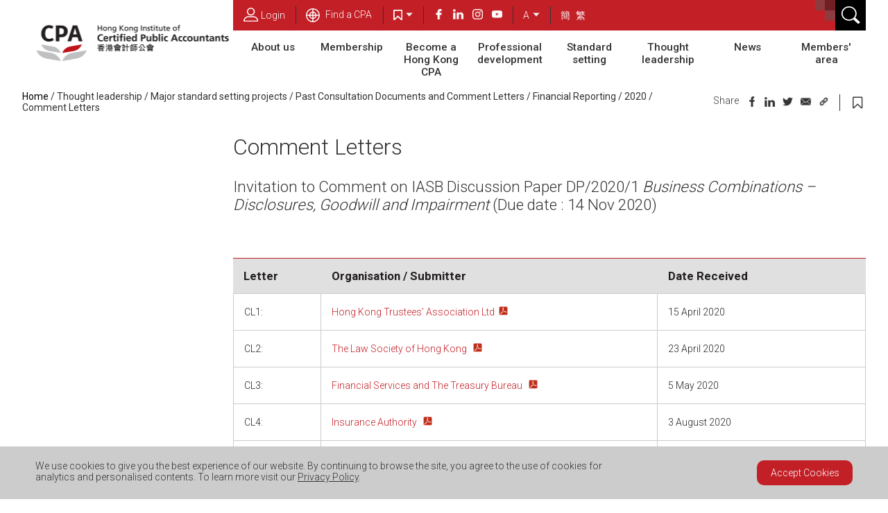

--- FILE ---
content_type: text/html; charset=utf-8
request_url: https://www.hkicpa.org.hk/en/Thought-leadership/Major-standard-setting-projects/pcd/financial-reporting-submissions/2020/cl_gw20
body_size: 141602
content:

<!DOCTYPE html PUBLIC "-//W3C//DTD XHTML 1.0 Transitional//EN" "http://www.w3.org/TR/xhtml1/DTD/xhtml1-transitional.dtd">
<html lang="en" xml:lang="en" xmlns="http://www.w3.org/1999/xhtml">
<head>
    <meta http-equiv="Content-Type" content="text/html; charset=UTF-8" />
    <meta name="viewport" content="initial-scale=1.0, maximum-scale=1.0, user-scalable=no, width=device-width" />
    <meta name="format-detection" content="telephone=no" />
    <meta http-equiv='X-UA-Compatible' content='IE=edge,chrome=1' />

    <title>Comment Letters</title>

    <link href="https://fonts.googleapis.com/css?family=Roboto:300,400,500,700" rel="stylesheet" />
    <link href="https://stackpath.bootstrapcdn.com/font-awesome/4.7.0/css/font-awesome.min.css" rel="stylesheet" integrity="sha384-wvfXpqpZZVQGK6TAh5PVlGOfQNHSoD2xbE+QkPxCAFlNEevoEH3Sl0sibVcOQVnN" crossorigin="anonymous" />
    <link rel="stylesheet" type="text/css" href="/css/global.css" />
    <link rel="stylesheet" type="text/css" href="/css/global_mobile.css" />
    <link rel="stylesheet" type="text/css" href="/css/global_custom.css" />
    <link rel="stylesheet" type="text/css" href="/css/menu.css" />
    
<link rel="stylesheet" type="text/css" href="/css/esbanner.css" />
<link rel="stylesheet" type="text/css" href="/css/inside.css" />
<link rel="stylesheet" type="text/css" href="/css/inside_mobile.css" />
<link rel="stylesheet" type="text/css" href="/css/inside_custom.css" />

    
    <link type="image/x-icon" rel="shortcut icon" href="/favicon.ico" />
    <meta name="description" content=" " />
    <meta property="og:type" content="article" />
    <meta property="og:title" content="Comment Letters" />
    <meta property="og:description" content=" " />
        <meta property="og:image" content="https://www.hkicpa.org.hk/image/social_share/image_1.jpg" />
        <meta property="og:image:secure_url" content="https://www.hkicpa.org.hk/image/social_share/image_1.jpg" />
    <meta property="og:url" content="https://www.hkicpa.org.hk:443/en/Thought-leadership/Major-standard-setting-projects/pcd/financial-reporting-submissions/2020/cl_gw20" />
    <meta property="og:site_name" content="Hong Kong Institute of Certified Public Accountants" />
    <meta property="twitter:card" content="summary_large_image" />
    <meta property="twitter:title" content="Comment Letters" />
    <meta property="twitter:description" content=" " />
        <meta property="twitter:image" content="https://www.hkicpa.org.hk/image/social_share/image_1.jpg" />
    <meta property="twitter:site" />
    <meta property="twitter:creator" />
    <!-- Google Tag Manager -->
    <script>(function (w, d, s, l, i) {
    w[l] = w[l] || []; w[l].push({
    'gtm.start':
    new Date().getTime(), event: 'gtm.js'
    }); var f = d.getElementsByTagName(s)[0], j = d.createElement(s), dl = l != 'dataLayer' ? '&l=' + l : ''; j.async = true; j.src =
    'https://www.googletagmanager.com/gtm.js?id=' + i + dl; f.parentNode.insertBefore(j, f);
    })(window, document, 'script', 'dataLayer', 'GTM-NQ5XFCM');</script>
    <!-- End Google Tag Manager -->
    <!-- Google Tag Manager 2 -->
    <script>(function(w,d,s,l,i){w[l]=w[l]||[];w[l].push({'gtm.start':
    new Date().getTime(),event:'gtm.js'});var f=d.getElementsByTagName(s)[0],
    j=d.createElement(s),dl=l!='dataLayer'?'&l='+l:'';j.async=true;j.src=
    'https://www.googletagmanager.com/gtm.js?id='+i+dl;f.parentNode.insertBefore(j,f);
    })(window,document,'script','dataLayer','GTM-KQXPJPZ');</script>
    <!-- End Google Tag Manager 2 -->
    <!-- Google Tag Manager GA4-->
    <script>(function(w,d,s,l,i){w[l]=w[l]||[];w[l].push({'gtm.start':
    new Date().getTime(),event:'gtm.js'});var f=d.getElementsByTagName(s)[0],
    j=d.createElement(s),dl=l!='dataLayer'?'&l='+l:'';j.async=true;j.src=
    'https://www.googletagmanager.com/gtm.js?id='+i+dl;f.parentNode.insertBefore(j,f);
    })(window,document,'script','dataLayer','GTM-NQG7ZS2');</script>
    <!-- End Google Tag Manager -->

    <!-- JS -->
    
    <script src="/js/jquery.min.js" type="text/javascript"></script>
    <script src="/js/cookie.js" type="text/javascript"></script>
    <script src="/js/bookmark.js" type="text/javascript"></script>
    <script src="/js/common.js" type="text/javascript"></script>
    <script src="/js/ktab.js" type="text/javascript"></script>
    <script src="/js/menu.js" type="text/javascript"></script>
    <script src="/js/ticker_custom.js" type="text/javascript"></script>
    <script src="/js/bookmark_custom.js" type="text/javascript"></script>

    
<script src="/js/esbanner.js" type="text/javascript"></script>
<script src="/js/inside.js" type="text/javascript"></script>
<script src="/js/inside_custom.js" type="text/javascript"></script>


    
<meta name="VIcurrentDateTime" content="639043673199269964" />
<script type="text/javascript" src="/layouts/system/VisitorIdentification.js"></script>

</head>
    <body>
        <!-- Google Tag Manager (noscript) -->
        <noscript><iframe src="https://www.googletagmanager.com/ns.html?id=GTM-NQ5XFCM"
        height="0" width="0" style="display:none;visibility:hidden"></iframe></noscript>
        <!-- End Google Tag Manager (noscript) -->
        <!-- Google Tag Manager 2(noscript) -->
        <noscript><iframe src="https://www.googletagmanager.com/ns.html?id=GTM-KQXPJPZ"
        height="0" width="0" style="display:none;visibility:hidden"></iframe></noscript>
        <!-- End Google Tag Manager 2(noscript) -->
        <!-- Google Tag Manager GA4(noscript) -->
        <noscript><iframe src="https://www.googletagmanager.com/ns.html?id=GTM-NQG7ZS2"
        height="0" width="0" style="display:none;visibility:hidden"></iframe></noscript>
        <!-- End Google Tag Manager GA4(noscript) -->
        

<script>    
    document.write('<div id="Top" style="visibility: hidden;"></div><div id="TOP" style="visibility: hidden;"></div><div id="top" style="visibility: hidden;"></div>');    
</script>
<div id="body" class="font-a">
	


<!--zh-CN--><!--zh-HK-->

<header class="tophead dsk stub">
    


    


    <div class='fullw'>
        <div class='pgw'>
            <!--div class='logo'></div-->
            <img onclick="goUrl('/en');" class="logo header-logo" src="/-/media/HKICPA-Website/HKICPA-Logo/logo-HKICPA.gif" alt=" " border="0" tabindex='0' />
            <img onclick="goUrl('/en');" class="logo header-logo sm" src="/-/media/HKICPA-Website/HKICPA-Logo/ico-cpalogo.png" alt=" " border="0" tabindex='0' />
            <s tabindex='0' class='afterlogo' onfocus="$('#fixtop .tbmenu tr>td').eq(0).focus();"></s>
            


<!--zh-CN--><!--zh-HK-->
<nav class='bgc'>
    <table class='socialtb' cellpadding='0' cellspacing='0'>
        <tr>
                <td id="header-login" class='ico' onclick="glayer.open('lylogin'); $('#fmlogin input[name=username]').focus();" tabindex='0'>
                    <img src='/images/icon-login.svg' alt="Login" />Login  <u />
                </td>
                                <td class="ico lnk look">
                        <a title="" href="/en/Membership/Find-a-CPA" target="">
                                <img src="/-/media/HKICPA-Website/Header/icon-looking.svg?as=0&amp;hash=0783046AFD0E9A0E57C4D5C1F0E06BE3" alt="Looking up a CPA" />
                            Find a CPA
                        </a>
                        <u></u>
                    </td>

            <td id='dbtbkmk' class='bkmk drp' tabindex='0' ktenter="$('#dbtbkmk').trigger('mouseover'); $(($('#dsklybkmk ul a').length==0? '#dsklybkmk s#landtap':'#dsklybkmk ul a:first')).focus(); ">
                <img src='/images/icon-bookmark-white.svg' alt="bookmark" />
                <img class='darw' src='/images/arrow-up.svg' alt="arrow up" /><u />
            </td>
                    <td class="multi">
                            <a id="header-facebook" title="HKICPA Facebook" href="https://en-gb.facebook.com/hkicpa.official/" target="_blank">
                                <img  src="/images/icon-facebook-white.png" alt="facebook" />
                            </a>
                                                    <a id="header-linkedin" title="HKICPA LinkedIn" href="https://www.linkedin.com/company/hong-kong-institute-of-certified-professional-accountants" target="_blank">
                                <img  src="/images/icon-linkedin-white.png" alt="linkedin" />
                            </a>
                                                    <a class="header-Link" title="HKICPA Instagram" href="https://www.instagram.com/hkicpa.official" target="_blank">
                                <img  src="/images/icon-ig-white.png" alt="ig"  />
                            </a>
                                                    <a class="header-Link" title="HKICPA Youtube" href="https://www.youtube.com/user/thehkicpa" target="_blank">
                                <img class=last src="/images/icon-youtube-white.png" alt="youtube" />
                            </a>
                        
                        <u></u>
                    </td>
            <td class='font drp' ktenter="$('#fixtop td.font').trigger('mouseover');" tabindex='0'><span>A</span> <img class='darw' src='/images/arrow-up.svg' alt="arrow up" /><u /></td>
            
            <td>
                <u></u>
                    <a href="/zh-CN/Thought-leadership/Major-standard-setting-projects/pcd/financial-reporting-submissions/2020/cl_gw20" style="color: #FFF; margin-right: 5px">簡</a>
                    <a href="/zh-HK/Thought-leadership/Major-standard-setting-projects/pcd/financial-reporting-submissions/2020/cl_gw20" style="color: #FFF; margin-right: 5px">繁</a>
            </td>
        </tr>
    </table>

    <div id='dsklybkmk' class='lybkmk'>
        <h3>
            <s tabindex='0' ktfocus="$('#dbtbkmk').trigger('mouseleave'); $('#fixtop #dbtbkmk').focus();"></s>
            &nbsp;
            <span><strong>Total: </strong>BOOKMARKS</span>
        </h3>
        <s tabindex="0" id="landtap"></s>
        <h3>
            <em class="fa fa-list-alt"></em>&nbsp;BookmarkLocal
            <span class="bkmk-merge-msg">
                Click <em class="fa fa-user-plus"></em> icon to add bookmark(s) to my profile
            </span>
        </h3>
        <ul class="bkmk-loc"><li class="bkmk-loc-msg">&nbsp;BookmarkLocal</li></ul>
        <h3 class="bkmk-user-title"><em class="fa fa-user-o"></em>&nbsp;BookmarkUserProfile</h3>
        <ul class="bkmk-user"><li class="bkmk-user-msg">&nbsp;BookmarkUserEmpty</li></ul>
        <s tabindex="0" ktfocus="$('#dbtbkmk').trigger('mouseleave'); $('#fixtop td.multi a').eq(0).focus();"></s>
    </div>

</nav>
            <div class="dbx b2x2 tr3"><em class="b1"></em><em class="b2"></em><em class="b3"></em><img src="/images/spacer.gif" alt="spacer"></div>
            <div class='btbkmk jbtbkmk' onclick="bookmark.trigger(this);" style='display:none;'>
                <img class='ico' src='/images/icon-bookmark-white.svg' alt="bookmark"/>
                <img class='close' src='/images/cross-white.svg' alt="cross white"/>
            </div>
            <div class='btfind' onclick="search.trigger(this);" tabindex='0'>
                <img class='find' src='/images/icon-search.svg' alt="search icon"/>
                <img class='close' src='/images/cross-white.svg' alt="cross white"/>
            </div>
            

<table class='tbmenu' cellpadding='0' cellspacing='0'></table>
            <s tabindex='0' ktfocus="ktab.enterbody();"></s>
            <div class='smtopbkmk jbtbkmk' onclick="bookmark.trigger(this);" tabindex='0'>
                <img class='spc' src='/images/spacer.gif' alt="spacer"/>
                <img class='ico' src='/images/icon-bookmark-red.svg' alt="bookmark"/>
                <img class='close' src='/images/cross.svg' alt="cross"/>
            </div>
            <div class='btmpad'></div>
        </div>
    </div>

    
    <div class='ddsearch'>
        <s ktfocus="ktab.closefind();" tabindex='0'></s>
        <form action="/en/Others/Global/Search-Results" method="get">
            <div class='pgw'>
                <label for="topheadHeaderContainerddsearch" class="labelHidden">Hidden Label</label>
                <input id="topheadHeaderContainerddsearch" autocomplete="off" name='q' type='text' />
                <img src='/images/icon-search.svg' alt="search icon" onclick="$('#submit').click()" tabindex='0' />                
                <input type="submit" id="submit" value="HeaderContainerSubmit" style="display:none;" />
            </div>
            

<div class="pgw search-tags-filter">
    <input type="hidden" class="search-filter" />

    <fieldset style="border:none;">
        <legend style="display:none;">Search Tags</legend>
        <div class="search-tags-filter-item search-tags-filter-item-first">
            <label for="5e8bbedcfe5d46f78e593bcd97bfda47">
                <input name="fq" type="radio" value="" id="5e8bbedcfe5d46f78e593bcd97bfda47"   checked="checked"   /><span>All</span>
            </label>
        </div>

            <div class="search-tags-filter-item">
                <label for="312c60dac05b4326bd05136f6e470cee">
                    <input name="fq" type="radio" id="312c60dac05b4326bd05136f6e470cee" value="tag_cb4fbc4c476f4e9eacf76a6976001924"  /><span>Become a member</span>
                </label>
            </div>
            <div class="search-tags-filter-item">
                <label for="3457f6ed31dd44fbbc319981bc24a7dc">
                    <input name="fq" type="radio" id="3457f6ed31dd44fbbc319981bc24a7dc" value="tag_942271cef0404b0a980b13799ce51ecf"  /><span>Mainland China</span>
                </label>
            </div>
            <div class="search-tags-filter-item">
                <label for="1e03d18ce0cb4c5cba25db824e93564c">
                    <input name="fq" type="radio" id="1e03d18ce0cb4c5cba25db824e93564c" value="tag_87e31fa9c3f94d82aa26a3b3b381689e"  /><span>Members&#39; Handbook</span>
                </label>
            </div>
            <div class="search-tags-filter-item">
                <label for="a9ab294fe6fb48e98ef8b01af0116331">
                    <input name="fq" type="radio" id="a9ab294fe6fb48e98ef8b01af0116331" value="tag_243821f79287424ab4ee42fefda29b59"  /><span>Mentorship Programme</span>
                </label>
            </div>
            <div class="search-tags-filter-item">
                <label for="823c726420b94a8db2dffa6abb2238bb">
                    <input name="fq" type="radio" id="823c726420b94a8db2dffa6abb2238bb" value="tag_fba0d9ecdcc54b32b8e82d0b2aae0404"  /><span>Professionals</span>
                </label>
            </div>
            <div class="search-tags-filter-item">
                <label for="bd2d483e0e7c4a7fa7a608bedbf754d6">
                    <input name="fq" type="radio" id="bd2d483e0e7c4a7fa7a608bedbf754d6" value="tag_95d7d0c6f8c94cd3bf27c3d5db0f4e0f"  /><span>Public</span>
                </label>
            </div>
            <div class="search-tags-filter-item">
                <label for="24d658d37cf048cc8db027133d8a3a29">
                    <input name="fq" type="radio" id="24d658d37cf048cc8db027133d8a3a29" value="tag_f1559fc72ec94a9099b7d13a16afae5c"  /><span>Students</span>
                </label>
            </div>
    </fieldset>
</div>

        </form>
    </div>
    <div class='lybkmk'>
        <h3><s tabindex='0' ktfocus="bookmark.close(); $('#fixtop .smtopbkmk').focus();"></s>
            &nbsp;
            <span><strong>Total: </strong>Bookmarks</span>
        </h3>
        <h3><em class="fa fa-list-alt"></em>&nbsp;Bookmark(s) 
        <span class="bkmk-merge-msg">Click <em class="fa fa-user-plus"></em> icon to add bookmark(s) to my profile
            </span>
        </h3>
        <ul class="bkmk-loc"><li class="bkmk-loc-msg">&nbsp;Local Bookmark is Empty</li></ul>
        <h3 class="bkmk-user-title"><em class="fa fa-user-o"></em>&nbsp;User Profile Bookmark(s)</h3>
        <ul class="bkmk-user"><li class="bkmk-user-msg">&nbsp;Profile is Empty</li></ul>
    </div>
</header>

<div id='mtopstub'></div>
<header id='mtophead' class='mob'>
    <div id='btham'><em class='fa fa-bars'></em></div>
    <span>MENU</span>
        <div class='dbx b2x2 tr3'>
            <em class='b1'></em><em class='b2'></em><em class='b3'></em><img src='/images/spacer.gif' alt="spacer"/>
        </div>

        <div class='btbkmk jbtbkmk' onclick="bookmark.trigger(this);">
            <img class='ico' src='/images/icon-bookmark-white.svg' alt="bookmark"/>
            <img class='close' src='/images/cross-white.svg' alt="cross white"/>
        </div>

    <div class='btfont '>
        <span onclick="$(this).parent().toggleClass('open');">A</span><nav class='hmfont'>
            <a f='a' class='sel'>A</a>
            <a f='aa'>A+</a>
            <a f='aaa'>A++</a>
        </nav>
    </div>

    <div class='btTras '>
        <span onclick="$(this).parent().toggleClass('open');"><i class="fa fa-globe"></i></span><nav class='hmfont'>
            <a href="/zh-CN/Thought-leadership/Major-standard-setting-projects/pcd/financial-reporting-submissions/2020/cl_gw20">簡</a>
            <a href="/zh-HK/Thought-leadership/Major-standard-setting-projects/pcd/financial-reporting-submissions/2020/cl_gw20">繁</a>
        </nav>
    </div>

    <div class='btfind' onclick="search.trigger(this);">
        <img class='find' src='/images/icon-search.svg' alt="search icon"/>
        <img class='close' src='/images/cross-white.svg' alt="cross white"/>
    </div>
</header>


<div class='ddsearch'>
    <s ktfocus="ktab.closefind();" tabindex='0'></s>
    <form action="/en/Others/Global/Search-Results" method="get">
        <div class='pgw'>
            <label for="HeaderContainerddsearch" class="labelHidden">Header Container ddsearch</label>
            <input id="HeaderContainerddsearch" autocomplete="off" name='q' type='text' />
            <img src='/images/icon-search.svg' alt="search icon" onclick="$('#submit_mob').click()" tabindex='0' />
            <input type="submit" id="submit_mob" value="HeaderContainerMobSubmit" style="display:none;" />
        </div>
        

<div class="pgw search-tags-filter">
    <input type="hidden" class="search-filter" />

    <fieldset style="border:none;">
        <legend style="display:none;">Search Tags</legend>
        <div class="search-tags-filter-item search-tags-filter-item-first">
            <label for="8e705197423744bea3634e8f0f3eeb7a">
                <input name="fq" type="radio" value="" id="8e705197423744bea3634e8f0f3eeb7a"   checked="checked"   /><span>All</span>
            </label>
        </div>

            <div class="search-tags-filter-item">
                <label for="d6ffef23e9a24aa3af32dd9566804c7d">
                    <input name="fq" type="radio" id="d6ffef23e9a24aa3af32dd9566804c7d" value="tag_cb4fbc4c476f4e9eacf76a6976001924"  /><span>Become a member</span>
                </label>
            </div>
            <div class="search-tags-filter-item">
                <label for="343d7214d0bc42d1a530d4864755f787">
                    <input name="fq" type="radio" id="343d7214d0bc42d1a530d4864755f787" value="tag_942271cef0404b0a980b13799ce51ecf"  /><span>Mainland China</span>
                </label>
            </div>
            <div class="search-tags-filter-item">
                <label for="d2ef622c77fa4f2f940905ac86feda40">
                    <input name="fq" type="radio" id="d2ef622c77fa4f2f940905ac86feda40" value="tag_87e31fa9c3f94d82aa26a3b3b381689e"  /><span>Members&#39; Handbook</span>
                </label>
            </div>
            <div class="search-tags-filter-item">
                <label for="d58708dfb3c44b76866b152133d233a0">
                    <input name="fq" type="radio" id="d58708dfb3c44b76866b152133d233a0" value="tag_243821f79287424ab4ee42fefda29b59"  /><span>Mentorship Programme</span>
                </label>
            </div>
            <div class="search-tags-filter-item">
                <label for="f7508905d7e4437db388037e12224e3e">
                    <input name="fq" type="radio" id="f7508905d7e4437db388037e12224e3e" value="tag_fba0d9ecdcc54b32b8e82d0b2aae0404"  /><span>Professionals</span>
                </label>
            </div>
            <div class="search-tags-filter-item">
                <label for="c7cc1ff9adeb45a59e9f52e5d7227ba4">
                    <input name="fq" type="radio" id="c7cc1ff9adeb45a59e9f52e5d7227ba4" value="tag_95d7d0c6f8c94cd3bf27c3d5db0f4e0f"  /><span>Public</span>
                </label>
            </div>
            <div class="search-tags-filter-item">
                <label for="8d634ea5b6d44885b7aa48fdf996c191">
                    <input name="fq" type="radio" id="8d634ea5b6d44885b7aa48fdf996c191" value="tag_f1559fc72ec94a9099b7d13a16afae5c"  /><span>Students</span>
                </label>
            </div>
    </fieldset>
</div>

    </form>
</div>
<div class='lybkmk lybkmk2' style="display: none;">
    <h3>
        &nbsp;
        <span><strong>Total: </strong>Bookmarks</span>
    </h3>    
    <h3>
        Click <em class="fa fa-user-plus"></em> icon to add bookmark(s) to my profile
    </h3> 
    <h3><em class="fa fa-list-alt"></em>&nbsp;Bookmark(s)</h3>
    <ul class="bkmk-loc"><li class="bkmk-loc-msg">&nbsp;Local Bookmark is Empty</li></ul>
    <h3 class="bkmk-user-title"><em class="fa fa-user-o"></em>&nbsp;User Profile Bookmark(s)</h3>
    <ul class="bkmk-user"><li class="bkmk-user-msg">&nbsp;Profile is Empty</li></ul>
</div>
<img id='mlogo' class='mob' src="/-/media/HKICPA-Website/HKICPA-Logo/logo-HKICPA.gif" alt=" " onclick="goUrl('/en');" />
<!-- Mobile side menu -->
<nav id='mobnav' class='esfpushm left'>
    <a id='mnvlogin' class='bgc' onclick="glayer.open(&#39;lylogin&#39;);"><img src='/images/icon-login.svg' alt="login"/>Login</a>
            <a class='bgc' href="/en/Membership/Find-a-CPA" target="" title="">
                    <img src="/-/media/HKICPA-Website/Header/icon-looking.svg?as=0&amp;hash=0783046AFD0E9A0E57C4D5C1F0E06BE3" alt="Looking up a CPA" />
                Find a CPA
            </a>
            <a id='mnvindex' href="/en">Home</a>


</nav>
<div class='esfpmask'></div>
<link rel='stylesheet' type='text/css' href='/css/search_custom.css?v=639043961195676321' />
    <script type="text/javascript" src="/api/Search/Suggest"></script>

<script type="text/javascript" src="/js/search_custom.js?v=639043961195676321"></script>


<div id="glayers">
    <div id='gmask'></div>
    <div id='lylogin' class='glayer'>
        <img class='close' src='/images/cross-white.svg' alt='close' onclick="glayer.close(this); ktab.closelogin($(this));" tabindex='0' />
<form action="/en/Members-area/My-Account/Login" id="fmlogin" method="post">            <div><label for="LoginLayerUsername" class="labelHidden">User Name</label><input id="LoginLayerUsername" type='text' name='username' placeholder="Login ID" /></div>
            <div><label for="LoginLayerPassword" class="labelHidden">Password</label><input id="LoginLayerPassword" type='password' name='password' placeholder="Password" /></div>

    <script type="text/javascript">
        (function($) {
            $(function () {
                $('#152c28a1c1f847b68c853f3e9177ace9').show();
            });

            function ______db2482e206af412aa42265a077e07415________() {
                $('#152c28a1c1f847b68c853f3e9177ace9').hide();
                $.post({
                    url: "/api/UserAction/Captcha/Refresh", 
                    data: { t: $('#CaptchaDeText').val() }
                }).done(function() {
                    $('#152c28a1c1f847b68c853f3e9177ace9').show();
                });
                return false;
            }
            window.______db2482e206af412aa42265a077e07415________ = ______db2482e206af412aa42265a077e07415________;
        })(jQuery);
    </script>

<div>
    <input type="hidden" id="CaptchaDeText" name="CaptchaDeText" value="c088bdbd6129467fb4d6f1d89db3c2d7" />
    <label for="SecurityCodeLayerCaptcha" class="labelHidden">SecurityCode</label>
    <input id="SecurityCodeLayerCaptcha" type='text' name='CaptchaInputText' placeholder="Security Code" />
    <div class="captcha-image">
        <img id="CaptchaImage" src="/api/UserAction/Captcha/Generate?t=c088bdbd6129467fb4d6f1d89db3c2d7" alt="captcha-image" />
        <br />
        <a href="#CaptchaInputText" id="152c28a1c1f847b68c853f3e9177ace9" onclick="______db2482e206af412aa42265a077e07415________(); return false;" style="display: none;">Refresh</a>
    </div>
</div>             <div class="error" style="display: none;"></div>
            <div id="login-button"><label for="LoginLayerSubmit" class="labelHidden">Submit</label><input id="LoginLayerSubmit" type='submit' name='Login' value="Login" /></div>
            <br />
            <a href='https://mas.hkicpa.org.hk/mycpa/auth/forget-password/index'>Forgot password / username</a>
            <a href='https://mas.hkicpa.org.hk/mycpa/auth/signup/send-activation-email'>Re-send activiation email</a>
            <a href='https://mas.hkicpa.org.hk/mycpa/auth/signup/index'>Register an account</a>
            <a href='https://www.hkicpa.org.hk/-/media/HKICPA-Website/New-HKICPA/Tools/Web-login-account.pdf'  target="_blank">Help with web login</a>
            <em tabindex='0' ktfocus="$('#lylogin img.close').focus();"></em>
</form>    </div>
</div>
    <script>
        (function ($) {
            function toJsonObject(arr) {
                var o = {};
                for (var i = 0; i < arr.length; i++) {
                    o[arr[i]['name']] = arr[i]['value'];
                }
                return o;
            }

            var fmlogin = document.getElementById('fmlogin');
            $(fmlogin).on("submit", function (event) {
                $('#fmlogin .error').hide();
                var data = toJsonObject($(this).serializeArray());
                $.post({
                    async: false,
                    url: '/api/UserAction/Login',
                    data: data
                }).done(function (response) {
					if (response && response.redirect_url) {
                        window.location.assign(response.redirect_url);
                        event.preventDefault();
                        return false;
					}

                    if (response && response.error_text) {
                        $('#fmlogin .error').show();
                        $('#fmlogin .error').text(response.error_text);
                        event.preventDefault();
                        return false;
                    }
                });
                return true;
            });
        })(jQuery);
    </script>

	
	


<div id='main' class='pgw'>
    

<s ktfocus="ktab.exitbody()" tabindex='0'></s>
<div id="breadcrumb">
        <a class="home ftc ktab1" href="/en" title="HOME" target="_self">Home</a>
        <a class="" href="/en/Thought-leadership" title="Thought leadership" target="_self">Thought leadership</a>
        <a class="" href="/en/Thought-leadership/Major-standard-setting-projects" title="Major standard setting projects" target="_self">Major standard setting projects</a>
        <a class="" href="/en/Standards-setting/Standards/Our-views/pcd" title="pcd" target="|Custom">Past Consultation Documents and Comment Letters</a>
        <a class="" href="/en/Standards-setting/Standards/Our-views/pcd/financial-reporting-submissions/2021" title="financial-reporting-submissions" target="|Custom">Financial Reporting</a>
        <a class="" href="/en/Thought-leadership/Major-standard-setting-projects/pcd/financial-reporting-submissions/2020" title="2020" target="_self">2020</a>
        <a class="sel"  title="cl_gw20" target="_self">Comment Letters</a>
            <div class='ico'>
            <!-- <a class='print' href='#'><i class='fa fa-print'></i></a> -->


            <div class='icowrap' style="border-right: 1px solid #333;">                
                    <span class="share_txt">Share  </span>
                    <a class="fb" href='#'><img class='ico fcbk' src='/images/spacer.gif' alt="facebook"/></a>
                    <a class="linkedin" href='#'><img class='ico lkin' src='/images/spacer.gif' alt="linkedin"/></a>
                    <a class="twitter" href='#'><img class='ico twtr' src='/images/spacer.gif' alt="twitter"/></a>
                    <a class="email" href='#'><img class='ico email' src='/images/spacer.gif' alt="email"/></a>
                    <a class="cplink" href='#'>
                        <img class='ico cplk dsk' src='/images/spacer.gif' alt="cplink"/>
                        <label for="myInput" class="labelHidden">myInput</label>
                        <input id="myInput" type="text" value="https://www.hkicpa.org.hk/en/Thought-leadership/Major-standard-setting-projects/pcd/financial-reporting-submissions/2020/cl_gw20" style="height:0px;width:1px;border:0px;padding-bottom: 0px;padding-top: 0px;position: absolute;">                        
                    </a>
                    <a tabindex="-1" class="mobinline" href='#'><img class='ico what mob inline' src='/images/spacer.gif' alt="mob inline" /></a>
            </div>

            <em class='fa fa-bookmark-o' tabindex='0'></em>
        </div>

</div>

    <div id='inside'>
        


    <div id="subnav">


        <nav>
            
        </nav>
        <label for="leftMenu" class="labelHidden">LeftMenu</label>
        <select id="leftMenu">
            
        </select>
    </div>


        <div id='content'>
            


<h1>Comment Letters</h1>




<h2>Invitation to Comment on IASB Discussion Paper DP/2020/1 <em>Business Combinations &ndash; Disclosures, Goodwill and Impairment </em>(Due date : 14 Nov 2020)</h2>
<div>&nbsp;</div>
<p>&nbsp;</p>
<table class="data_table table-mig-real" border="0">
    <tbody>
        <tr>
            <th class="data_table" bordercolor="#cccccc" bgcolor="#cccccc"><strong>Letter</strong> </th>
            <th class="data_table" bordercolor="#cccccc" bgcolor="#cccccc"><strong>Organisation / Submitter </strong></th>
            <th class="data_table" bordercolor="#cccccc" style="text-align: left;" bgcolor="#cccccc"><strong>Date Received</strong> </th>
        </tr>
        <tr>
            <td style="width: 14%;">CL1:</td>
            <td><a href="/-/media/HKICPA-Website/New-HKICPA/Standards-and-regulation/SSD/03_Our-views/PCD/2020/FR/BCgoodwill/cl/CL1.pdf">Hong Kong Trustees&rsquo; Association Ltd</a></td>
            <td style="width: 33%;">15 April 2020</td>
        </tr>
        <tr>
            <td>CL2:</td>
            <td><a href="/-/media/HKICPA-Website/New-HKICPA/Standards-and-regulation/SSD/03_Our-views/PCD/2020/FR/BCgoodwill/cl/CL2.pdf">The Law Society of Hong Kong&nbsp;</a><br />
            </td>
            <td>23 April 2020</td>
        </tr>
        <tr>
            <td>CL3:&nbsp;</td>
            <td><a href="/-/media/HKICPA-Website/New-HKICPA/Standards-and-regulation/SSD/03_Our-views/PCD/2020/FR/BCgoodwill/cl/CL3.pdf">Financial Services and The Treasury Bureau&nbsp;</a></td>
            <td>5 May 2020</td>
        </tr>
        <tr>
            <td>CL4:<br />
            </td>
            <td><a href="/-/media/HKICPA-Website/New-HKICPA/Standards-and-regulation/SSD/03_Our-views/PCD/2020/FR/BCgoodwill/cl/CL4.pdf">Insurance Authority&nbsp;</a></td>
            <td>3 August 2020</td>
        </tr>
        <tr>
            <td>CL5:<br />
            </td>
            <td><a href="/-/media/HKICPA-Website/New-HKICPA/Standards-and-regulation/SSD/03_Our-views/PCD/2020/FR/BCgoodwill/cl/CL5.pdf">The Hong Kong Association of Banks&nbsp;&nbsp;</a></td>
            <td>10 November 2020&nbsp;<br />
            </td>
        </tr>
        <tr>
            <td>CL6:</td>
            <td><a href="/-/media/HKICPA-Website/New-HKICPA/Standards-and-regulation/SSD/03_Our-views/PCD/2020/FR/BCgoodwill/cl/CL6.pdf">Inland Revenue Department&nbsp; &nbsp;</a><br />
            </td>
            <td>13 November 2020</td>
        </tr>
        <tr>
            <td>CL7:&nbsp;</td>
            <td><span><a href="/-/media/HKICPA-Website/New-HKICPA/Standards-and-regulation/SSD/03_Our-views/PCD/2020/FR/BCgoodwill/cl/CL7.pdf">The Society of Chinese Accountants &amp; Auditors&nbsp;</a></span><br />
            </td>
            <td>23 November 2020</td>
        </tr>
        <tr>
            <td>CL8:<br />
            </td>
            <td><a href="/-/media/HKICPA-Website/New-HKICPA/Standards-and-regulation/SSD/03_Our-views/PCD/2020/FR/BCgoodwill/cl/CL8.pdf">HKINEDA</a><br />
            </td>
            <td>27 November 2020</td>
        </tr>
    </tbody>
</table>




        </div>
    </div>

    <div class='clear'></div>
</div>
	<div class="clear"></div>
	
	

<footer id='btmfoot' class='pgw'>
    <div id='dbtmsocials' class='dsk'>   
    
        <a id="footer-social-FB" title="HKICPA Facebook" href="https://en-gb.facebook.com/hkicpa.official/" target="_blank">
            <img src="/images/spacer.gif" alt="spacer"/>
        </a>
       <a id="footer-social-LI" title="HKICPA LinkedIn" href="https://www.linkedin.com/company/hong-kong-institute-of-certified-professional-accountants" target="_blank">
        <img src="/images/spacer.gif" alt="spacer"/>
    </a>
        <a id="footer-social-3" title="HKICPA Instagram" href="https://www.instagram.com/hkicpa.official" target="_blank">
        <img src="/images/spacer.gif" alt="spacer"/>
    </a> 
        <a id="footer-social-4" title="HKICPA Youtube" href="https://www.youtube.com/user/thehkicpa" target="_blank">
        <img src="/images/spacer.gif" alt="spacer"/>
    </a>
                           
</div>
    

<table id='tbfoot' cellspacing='0' cellpadding='0'>
    <tbody>
        <tr>                <td>
                    <a href="/en/About-us" target="_self" title="About us" class="lv1">About us</a>
                <a href="/en/About-us/Organization/Overview" target="_self" title="Organization" class="lv2">Organization</a>
                <a href="/en/About-us/Organization/Overview" target="_self" title="Overview" class="lv3">Overview</a>
                <a href="/en/About-us/Organization/Vision-Mission-and-Values" target="_self" title="Vision Mission and Values" class="lv3">Vision, Mission and Values</a>
                <a href="/en/About-us/Organization/Subsidiaries" target="_self" title="Subsidiaries" class="lv3">Subsidiaries</a>
                <a href="/en/About-us/Organization/Awards" target="_self" title="Awards" class="lv3">Awards</a>
                <a href="/en/About-us/Organization/Strategic-Plan/Strategic-Plan-2025/Introduction" target="|Custom" title="Strategic Plan" class="lv3">Strategic Plan</a>
                <a href="/en/About-us/Organization/Library/About-the-library" target="_self" title="Library" class="lv3">Library</a>
                <a href="/en/Tools/Contact-us" target="_self" title="Contact us" class="lv3">Contact us</a>
                <a href="/en/About-us/Governance/Governance-Structure" target="_self" title="Governance" class="lv2">Governance</a>
                <a href="/en/About-us/Governance/Governance-Structure" target="_self" title="Governance Structure" class="lv3">Governance structure</a>
                <a href="/en/About-us/Governance/Council/Current-Council" target="_self" title="Council" class="lv3">Council</a>
                <a href="/en/About-us/Governance/Committees" target="_self" title="Committees" class="lv3">Committees</a>
                <a href="/en/About-us/Governance/Management" target="_self" title="Management" class="lv3">Management</a>
                <a href="/en/About-us/Governance/Further-reform-of-regulatory-regime-of-accounting-profession" target="_self" title="Further reform of regulatory regime of accounting profession" class="lv3">Further reform of regulatory regime for accounting profession</a>
                <a href="/en/About-us/Governance/Reviewing-the-Institute-Council-election-arrangements" target="_self" title="Reviewing the Institute Council election arrangements" class="lv3">Reviewing the Institute&#39;s Council election arrangements</a>
                <a href="/en/About-us/Governance/One-member-one-vote" target="_self" title="One member one vote" class="lv3">Consultation on the proposed framework for the one member one vote election of the President and Vice-Presidents </a>
                <a href="/en/About-us/Corporate-social-responsibility/Sustainability-within-the-Institute" target="_self" title="Workplace Qualty" class="lv2">Corporate social responsibility</a>
                <a href="/en/About-us/Corporate-social-responsibility/Sustainability-within-the-Institute" target="_self" title="Sustainability within the Institute" class="lv3">Sustainability within the Institute</a>
                <a href="/en/About-us/Corporate-social-responsibility/Community-projects" target="_self" title="Community projects" class="lv3">Community projects</a>
                <a href="/en/About-us/Mainland-China-and-international-connections/Mainland-China" target="_self" title="Mainland China" class="lv2">Mainland China and international connections</a>
                <a href="/en/About-us/Mainland-China-and-international-connections/Mainland-China" target="_self" title="Mainland China" class="lv3">Mainland China</a>
                <a href="/en/About-us/Mainland-China-and-international-connections/International/International-Federation-of-Accountants" target="_self" title="International" class="lv3">International</a>
                <a href="/en/About-us/Careers/Current-openings" target="|Custom" title="Careers" class="lv2">Careers</a>
                <a href="/en/About-us/Careers/Current-openings" target="_self" title="Current openings" class="lv3">Current Job Openings</a>
                </td>
                <td>
                    <a href="/en/Membership" target="_self" title="Membership" class="lv1">Membership</a>
                <a href="/en/Membership/Registration" target="_self" title="Registration" class="lv2">Registration</a>
                <a href="/en/Membership/Registration/Register-as-a-CPA" target="_self" title="Register as a CPA" class="lv3">Register as a CPA</a>
                <a href="/en/Membership/Registration/Members-and-Affiliates---delete" target="_self" title="Members and Affiliates - delete" class="lv3">Members &amp; Affiliates</a>
                <a href="/en/Membership/Registration/Practising-Certificate/Practising-Certificate-Examinations" target="|Custom" title="Practising Certificate" class="lv3">Practising certificate</a>
                <a href="/en/Membership/Registration/Corporate-Practice" target="_self" title="Corporate Practice" class="lv3">Corporate practice</a>
                <a href="/en/Membership/Registration/Forms-and-Downloads" target="_self" title="Forms and Downloads" class="lv3">Forms and Downloads</a>
                <a href="/en/Membership/Find-a-CPA" target="_self" title="Find a CPA" class="lv2">Find a CPA</a>
                <a href="/en/Membership/Find-a-CPA/Membership-List" target="_self" title="Membership List" class="lv3">Membership List</a>
                <a href="/en/Members-area/My-Account/Membership-list" target="_self" title="Membership list - Members only" class="lv3">Membership list - Members Only</a>
                <a href="https://www.hkicpa.org.hk/en/Become-a-Hong-Kong-CPA/Qualification-Programme/Revised-Practical-Experience-Framework/List-of-Authorised-Employers" target="_self" title="List of Authorised Employers" class="lv3">List of Authorized Employers</a>
                <a href="https://www.hkicpa.org.hk/en/Become-a-Hong-Kong-CPA/Qualification-Programme/Revised-Practical-Experience-Framework/List-of-Authorised-Supervisors" target="_self" title="List of Authorised Supervisors" class="lv3">List of Authorized Supervisors</a>
                <a href="/en/News/Archival-records-on-regulatory-functions/Compliance/Archive/Disciplinary-Orders" target="|Custom" title="Disciplinary orders" class="lv3">Archival Disciplinary Orders</a>
                <a href="/en/Membership/Members-Handbook/Members-Handbook" target="_blank" title="Members Handbook" class="lv2">Members&#39; Handbook</a>
                <a href="/en/Standards-setting/Standards/Members-Handbook-and-Due-Process/MHandBook" target="_self" title="Members Handbook" class="lv3">Members&#39; Handbook</a>
                <a href="/en/Membership/Membership-benefits-and-services" target="_self" title="Membership benefits and services" class="lv2">Membership benefits and services</a>
                <a href="/en/Membership/Membership-benefits-and-services/Benefits-and-services/Membership-and-Affinity-Cards" target="_self" title="Benefits and Services" class="lv3">Benefits and services</a>
                <a href="/en/Membership/Membership-benefits-and-services/Events-and-activities/HKICPA-Events" target="_self" title="Events and activities" class="lv3">Events and activities</a>
                <a href="/en/Membership/Membership-benefits-and-services/Mainland-China-related-member-services" target="_self" title="Mainland China related member services" class="lv3">Mainland China related member services</a>
                <a href="/en/Membership/Membership-benefits-and-services/Sports-and-Recreational-Interest-Groups" target="_self" title="Sports and Recreational Interest Groups" class="lv3">Sports and Recreational Interest Groups</a>
                <a href="/en/Become-a-Hong-Kong-CPA/HKICPA-Career-Portal" target="|Custom" title="HKICPA Source" class="lv3">HKICPA Career portal</a>
                <a href="/en/Membership/Membership-benefits-and-services/Become-a-QP-Marker-and-or-QP-Workshop-Facilitator" target="_self" title="Become a QP Marker and or QP Workshop Facilitator" class="lv3">Become a QP Marker and/or QP Workshop Facilitator</a>
                <a href="/en/Membership/For-Professional-Accountants-in-Business" target="_self" title="For Professional Accountants in Business" class="lv2">For Professional Accountants in Business</a>
                <a href="/en/Membership/SMP" target="_self" title="SMP" class="lv2">For Small and Medium Practices</a>
                <a href="/en/Membership/For-Young-Members" target="_self" title="For Young Members" class="lv2">For Young Members</a>
                <a href="/en/Membership/Talent-List-Hong-Kong" target="_self" title="Talent List Hong Kong" class="lv2"> Talent List Hong Kong</a>
                <a href="/en/Membership/Talent-List-Hong-Kong/Survey-on-shortage" target="_self" title="Survey on shortage" class="lv3">Survey on shortage of accounting professionals in Hong Kong </a>
                <a href="/en/Membership/Talent-List-Hong-Kong/Relevant-information" target="_self" title="Relevant information" class="lv3">Talent List – relevant information </a>
                <a href="/en/Membership/Talent-List-Hong-Kong/Qualification-assessment-for-requirement-under-Talent-List" target="_self" title="Qualification assessment for requirement under Talent List" class="lv3">Qualification requirement under the accountants segment of the Talent List</a>
                </td>
                <td>
                    <a href="/en/Become-a-Hong-Kong-CPA" target="_self" title="Become a Hong Kong CPA" class="lv1">Become a Hong Kong CPA</a>
                <a href="/en/Become-a-Hong-Kong-CPA/How-to-become-a-Hong-Kong-CPA/Becoming-a-CPA-through-the-Qualification-Programme" target="_self" title="CPA Qualifying Process via QP" class="lv2">How to become a Hong Kong CPA</a>
                <a href="/en/Become-a-Hong-Kong-CPA/How-to-become-a-Hong-Kong-CPA/Becoming-a-CPA-through-the-Qualification-Programme" target="_self" title="Becoming a CPA through the Qualification Programme" class="lv3">Becoming a CPA through the Qualification Programme</a>
                <a href="/en/Become-a-Hong-Kong-CPA/Certificate-in-Accounting-and-Business" target="_self" title="Certificate in Accounting and Business" class="lv2">Certificate in Accounting and Business</a>
                <a href="/en/Become-a-Hong-Kong-CPA/Certificate-in-Accounting-and-Business/About-the-CAB" target="_self" title="About the CAB" class="lv3">About The CAB</a>
                <a href="/en/Become-a-Hong-Kong-CPA/Certificate-in-Accounting-and-Business/Why-choose-CAB" target="_self" title="Why choose CAB" class="lv3"> Why choose CAB</a>
                <a href="/en/Become-a-Hong-Kong-CPA/Certificate-in-Accounting-and-Business/Learn-about-the-CAB-Structure" target="_self" title="Learn about the CAB Structure" class="lv3">Learn about the CAB structure</a>
                <a href="/en/Become-a-Hong-Kong-CPA/Certificate-in-Accounting-and-Business/Start-your-CAB-Journey" target="_self" title="Start your CAB Journey" class="lv3">Start your CAB journey</a>
                <a href="/en/Become-a-Hong-Kong-CPA/Certificate-in-Accounting-and-Business/Apply-for-the-CAB-Certificate" target="_self" title="Apply for the CAB Certificate" class="lv3">Apply for the certificate</a>
                <a href="/en/Become-a-Hong-Kong-CPA/Certificate-in-Accounting-and-Business/CAB-Enquiries" target="_self" title="CAB Enquiries" class="lv3">Enquiries</a>
                <a href="/en/Become-a-Hong-Kong-CPA/Qualification-Programme" target="_self" title="Qualification Programme" class="lv2">QP</a>
                <a href="/en/Become-a-Hong-Kong-CPA/Qualification-Programme" target="_self" title="New QP - Introduction" class="lv3">About the QP</a>
                <a href="/en/Become-a-Hong-Kong-CPA/Qualification-Programme/Pre-entry-education" target="_self" title="Pre-entry education" class="lv3">Pre-entry education</a>
                <a href="/en/Become-a-Hong-Kong-CPA/Qualification-Programme/Professional-accountancy-education" target="_self" title="Professional accountancy education" class="lv3">Professional accountancy education</a>
                <a href="/en/Become-a-Hong-Kong-CPA/Qualification-Programme/Revised-Practical-Experience-Framework" target="_self" title="Revised Practical Experience Framework" class="lv3">Revised Practical Experience Framework</a>
                <a href="/en/Become-a-Hong-Kong-CPA/Qualification-Programme/Application-and-registration" target="_self" title="Application and registration" class="lv3">Application and registration</a>
                <a href="/en/Become-a-Hong-Kong-CPA/Qualification-Programme/Timetable" target="_self" title="Timetable" class="lv3">Timetable</a>
                <a href="/en/Become-a-Hong-Kong-CPA/Qualification-Programme/Fee-schedule" target="_self" title="Fee schedule" class="lv3">Fee schedule</a>
                <a href="/en/Become-a-Hong-Kong-CPA/Qualification-Programme/Programme-accreditation" target="_self" title="Programme accreditation" class="lv3">Programme accreditation</a>
                <a href="/en/Become-a-Hong-Kong-CPA/Qualification-Programme/Position-Paper" target="_self" title="Position Paper" class="lv3">Position Paper</a>
                <a href="/en/Become-a-Hong-Kong-CPA/Qualification-Programme/QP-graduate/QP-graduate-register" target="_self" title="QP graduate" class="lv3">QP graduate</a>
                <a href="/en/Become-a-Hong-Kong-CPA/Qualification-Programme/Complaints-to-registered-students" target="_self" title="Complaints to registered students" class="lv3">Complaints against registered students</a>
                <a href="https://www.hkicpa.org.hk/en/Tools/FAQ/Becoming-a-Hong-Kong-CPA/New-QP" target="_self" title="FAQ" class="lv3">FAQ</a>
                <a href="/en/Become-a-Hong-Kong-CPA/Qualification-Programme/Enquires" target="_self" title="Enquires" class="lv3">Enquiries</a>
                <a href="/en/Become-a-Hong-Kong-CPA/The-Capstone" target="_self" title="The Capstone" class="lv2">The Capstone</a>
                <a href="/en/Become-a-Hong-Kong-CPA/HKICPA-Career-Portal" target="_self" title="HKICPA Career Portal" class="lv2">HKICPA Career Portal</a>
                <a href="/en/Become-a-Hong-Kong-CPA/QP-Student-support-and-benefits" target="_self" title="QP Student support and benefits" class="lv2">QP Student support and benefits</a>
                <a href="/en/Become-a-Hong-Kong-CPA/QP-Student-support-and-benefits/Student-support-and-benefits" target="_self" title="Student support and benefits" class="lv3">QP Student support and benefits</a>
                <a href="/en/Become-a-Hong-Kong-CPA/QP-Student-support-and-benefits/Examination-support-free-webinars" target="_self" title="Examination support free webinars" class="lv3">QP Preparation Resources</a>
                <a href="/-/media/HKICPA-Website/New-HKICPA/Membership/Publication-for-Sales/Purchase-of-NQP.pdf" target="_self" title="Publications for sales - New QP" class="lv3">Publications for sales (New QP)</a>
                <a href="/en/Become-a-Hong-Kong-CPA/QP-Student-support-and-benefits/Prospective-CPA" target="_self" title="Prospective CPA" class="lv3">Prospective CPA</a>
                <a href="/en/Become-a-Hong-Kong-CPA/QP-Student-support-and-benefits/Student-benefits" target="_self" title="Student benefits" class="lv3">Student benefits</a>
                <a href="/en/Become-a-Hong-Kong-CPA/QP-Student-support-and-benefits/Scholarships-and-Awards" target="_self" title="Scholarships and Awards" class="lv3">Scholarships and Awards</a>
                <a href="/en/Become-a-Hong-Kong-CPA/QP-Student-support-and-benefits/QP-Affiliate-Club" target="_self" title="QP Affiliate Club" class="lv3">QP Affiliate Club</a>
                <a href="/en/Become-a-Hong-Kong-CPA/QP-Student-support-and-benefits/Mock-Examination-on-BAFS" target="_self" title="Mock Examination on BAFS" class="lv3">BAFS Mock Examination </a>
                </td>
</tr><tr>                <td>
                    <a href="/en/Professional-development" target="_self" title="Professional development" class="lv1">Professional development</a>
                <a href="/en/Professional-development/Continuing-professional-development" target="_self" title="Continuing professional development" class="lv2">Continuing professional development</a>
                <a href="/en/Professional-development/Continuing-professional-development/Continuing-professional-development-requirements-New" target="_self" title="Continuing professional development requirements New" class="lv3">Continuing professional development requirements</a>
                <a href="/en/Professional-development/Continuing-professional-development/Continuing-professional-development-programmes" target="_self" title="Continuing professional development programmes" class="lv3">Continuing professional development programmes</a>
                <a href="/en/Professional-development/Specialist-Practice-Development/Specialist-interest-groups" target="_self" title="Specialist Practice Development" class="lv2">Specialist Practice Development</a>
                <a href="/en/Professional-development/Specialist-Practice-Development/Specialist-interest-groups" target="_self" title="Specialist interest groups" class="lv3">Specialist Interest Groups</a>
                <a href="/en/Professional-development/Specialist-Practice-Development/Specialist-faculties" target="_self" title="Specialist faculties" class="lv3">Specialist faculties</a>
                <a href="/en/Professional-development/Specialist-Practice-Development/Specialist-Qualifications-and-Designations" target="_self" title="Specialist Qualifications and Designations" class="lv3">Specialist Qualifications and Designations</a>
                <a href="/en/Professional-development/Specialist-Practice-Development/Specialist-training--programmes" target="_self" title="Specialist training  programmes" class="lv3">Specialist training programmes</a>
                <a href="/en/Professional-development/Mentorship-Programme/Programme-overview" target="_self" title="Mentorship Programme" class="lv2">Mentorship Programme</a>
                <a href="/en/Professional-development/Mentorship-Programme/Programme-overview" target="_self" title="Programme overview" class="lv3">Programme overview</a>
                <a href="/en/Professional-development/Mentorship-Programme/Mentorship-Programme-events" target="_self" title="Mentorship Programme events" class="lv3">Mentorship Programme events</a>
                <a href="/en/Professional-development/Mentorship-Programme/Join-as-a-mentor" target="_self" title="Join as a mentor" class="lv3">Join as a mentor</a>
                <a href="/en/Professional-development/Mentorship-Programme/Join-as-a-mentee" target="_self" title="Join as a mentee" class="lv3">Join as a mentee</a>
                <a href="/en/Professional-development/CIA-Challenge-Exam" target="_self" title="CIA Challenge Exam" class="lv2">2025 Certified Internal Auditor (CIA) Challenge Exam</a>
                <a href="/en/Professional-development/Event-calendar/All-events" target="_self" title="Event Calendar" class="lv2">Event calendar</a>
                <a href="https://mas.hkicpa.org.hk/mycpa/public/event/calendar" target="_self" title="All Events" class="lv3">All events</a>
                <a href="/en/Professional-development/events-app" target="_self" title="events app" class="lv2">HKICPA Events app</a>
                </td>
                <td>
                    <a href="/en/Standards-setting" target="_self" title="Standards setting" class="lv1">Standard setting</a>
                <a href="/en/Standards-setting/Standards/Whats-News" target="_self" title="How We Influence and Make Standards" class="lv2">Standards</a>
                <a href="/en/Standards-setting/Standards/Whats-News/2026" target="|Custom" title="Whats News" class="lv3">What&#39;s new</a>
                <a href="/en/Standards-setting/Standards/How-we-set-standards-and-contribute-to-international-standards" target="_self" title="How we set standards and contribute to international standards" class="lv3">How we set standards &amp; contribute to international standards</a>
                <a href="/en/Standards-setting/Standards/Open-for-comment-documents" target="_self" title="Open for comment documents" class="lv3">Open for comment documents</a>
                <a href="/en/Standards-setting/Standards/Our-views" target="_self" title="Our views" class="lv3">Our views</a>
                <a href="/en/Standards-setting/Standards/Meetings-and-events" target="_self" title="Meetings and events" class="lv3">Meetings and events</a>
                <a href="/en/Standards-setting/Standards/Members-Handbook-and-Due-Process" target="_self" title="Members Handbook and Due Process" class="lv3">Members&#39; Handbook and Due Process</a>
                <a href="/en/Standards-setting/Standards/New-and-major-standards/New-and-Major-Standards" target="_self" title="New and major standards" class="lv3">New and major standards</a>
                <a href="/en/Thought-leadership/Major-standard-setting-projects" target="|Custom" title="Major projects" class="lv3">Major projects</a>
                <a href="/en/Standards-setting/Standards/Resource-centre" target="_self" title="Resource centre" class="lv3">Resource centre</a>
                <a href="/en/Standards-setting/Anti-money-laundering" target="_self" title="Anti-money laundering" class="lv2">Anti-money laundering</a>
                <a href="/en/Standards-setting/Anti-money-laundering/Events-and-activities" target="_self" title="Events and activities" class="lv3">Events and activities</a>
                </td>
                <td>
                    <a href="/en/Thought-leadership" target="_self" title="Thought leadership" class="lv1">Thought leadership</a>
                <a href="/en/Thought-leadership/Highlights-of-our-research-and-advocacy" target="_self" title="Highlights of our research and advocacy" class="lv2">Highlights of our research and advocacy</a>
                <a href="/en/Thought-leadership/Corporate-governance-and-sustainability/Best-Corporate-Governance-and-ESG-Awards" target="_self" title="Corporate governance and sustainability" class="lv2">Corporate governance and sustainability</a>
                <a href="/en/Thought-leadership/Corporate-governance-and-sustainability/Best-Corporate-Governance-and-ESG-Awards" target="_self" title="Best Corporate Governance and ESG Awards" class="lv3">Best Corporate Governance and ESG Awards 2025</a>
                <a href="/en/Thought-leadership/Corporate-governance-and-sustainability/Corporate-Governance-Publications" target="_self" title="Corporate Governance Publications" class="lv3">Corporate Governance Publications</a>
                <a href="/en/Thought-leadership/Corporate-governance-and-sustainability/Sustainability-Information-Centre" target="_self" title="Sustainability Information Centre" class="lv3">Sustainability Information Centre</a>
                <a href="/en/Thought-leadership/Major-standard-setting-projects" target="_self" title="Major standard setting projects" class="lv2">Major standard setting projects</a>
                <a href="/en/Thought-leadership/Major-standard-setting-projects/Business-Combinations-under-Common-Control" target="_self" title="Business Combinations under Common Control" class="lv3">Business Combinations under Common Control</a>
                <a href="/en/Thought-leadership/Major-standard-setting-projects/Insurance-contract" target="_self" title="Insurance contract" class="lv3">HKFRS/IFRS 17 Insurance Contracts</a>
                <a href="/en/Thought-leadership/Major-standard-setting-projects/Goodwill-and-Impairment" target="_self" title="Goodwill and Impairment" class="lv3">Business combinations - Disclosures, Goodwill and Impairment</a>
                <a href="/en/Standards-setting/Standards/New-and-major-standards/New-and-Major-Standards/Sustainability-Standards" target="|Custom" title="Sustainability Standards" class="lv3">Sustainability Standards</a>
                <a href="/en/Thought-leadership/Major-standard-setting-projects/Previous-projects/Crypto---Assets" target="|Custom" title="Previous projects" class="lv3">Previous projects</a>
                <a href="/en/Standards-setting/Standards/Our-views/pcd" target="|Custom" title="pcd" class="lv3">Past Consultation Documents and Comment Letters</a>
                <a href="/en/Thought-leadership/Digital-Transformation-Hub" target="_self" title="Digital Transformation Hub" class="lv2">Digital Transformation Hub</a>
                <a href="/en/Thought-leadership/Digital-Transformation-Hub/Digital-Transformation-Hub" target="_self" title="Digital Transformation Hub" class="lv3">Overview</a>
                <a href="/en/Thought-leadership/Digital-Transformation-Hub/Digital-Transformation-Roadmap" target="_self" title="Digital Transformation Roadmap" class="lv3">Digital Transformation Roadmap</a>
                <a href="/en/Thought-leadership/Digital-Transformation-Hub/Training-Programme" target="_self" title="Training Programme" class="lv3">Training Programme</a>
                <a href="/en/Thought-leadership/Digital-Transformation-Hub/Case-Studies-and-Success-Stories" target="_self" title="Case Studies and Success Stories" class="lv3">Case Studies and Success Stories</a>
                <a href="/en/Thought-leadership/Digital-Transformation-Hub/Resource-Library" target="_self" title="Resource Library" class="lv3">Resource library</a>
                <a href="/en/Thought-leadership/Professional-representation" target="_self" title="Professional representation" class="lv2">Professional representation</a>
                <a href="/en/Thought-leadership/Professional-representation/AML-submissions" target="_self" title="AML submissions" class="lv3">Anti-Money Laundering-related Submissions</a>
                <a href="/en/Thought-leadership/Professional-representation/Corporate-Finance" target="_self" title="Corporate Finance" class="lv3">Corporate Finance</a>
                <a href="/en/Thought-leadership/Professional-representation/Corporate-Governance" target="_self" title="Corporate Governance" class="lv3">Corporate Governance</a>
                <a href="/en/Thought-leadership/Professional-representation/Government-Budget" target="_self" title="Government Budget" class="lv3">Government Budget</a>
                <a href="/en/Thought-leadership/Professional-representation/Restructuring-Insolvency-submissions" target="_self" title="Restructuring Insolvency submissions" class="lv3">Restructuring and Insolvency-related Submissions</a>
                <a href="/en/Thought-leadership/Professional-representation/Taxation-submissions" target="_self" title="Taxation submissions" class="lv3">Taxation-related Submissions</a>
                <a href="/en/Thought-leadership/Professional-representation/Legislation-Policy" target="_self" title="Legislation Policy" class="lv3">Legislation and Policy</a>
                <a href="/en/Thought-leadership/Professional-representation/Archived-Projects" target="_self" title="Archived Projects" class="lv3">Archived Projects</a>
                <a href="/en/Thought-leadership/Publications/Public-guidance" target="_self" title="Publications" class="lv2">Publications</a>
                <a href="/en/Thought-leadership/Publications/Public-guidance" target="_self" title="Public guidance" class="lv3">Public guidance</a>
                <a href="/en/Thought-leadership/Publications/A-Plus" target="_self" title="A Plus" class="lv3">A Plus</a>
                <a href="/en/Thought-leadership/Publications/Surveys" target="_self" title="Surveys" class="lv3">Surveys</a>
                <a href="/en/Thought-leadership/Specialist-insights-and-training/Topical-reference-material" target="_self" title="Specialist insights and training" class="lv2">Specialist insights and training</a>
                <a href="/en/Thought-leadership/Specialist-insights-and-training/Topical-reference-material" target="_self" title="Topical reference material" class="lv3">Topical reference material</a>
                <a href="/en/Professional-development/Specialist-Practice-Development/Specialist-training--programmes" target="_self" title="Specialist training" class="lv3">Specialist training</a>
                </td>
</tr><tr>                <td>
                    <a href="/en/News" target="_self" title="News" class="lv1">News</a>
                <a href="/en/News/News-Release" target="_self" title="News Release" class="lv2">News Release</a>
                <a href="/en/News/News-Release/20250517_CPA-Sport-Carnival" target="_self" title="20250517_CPA Sport Carnival" class="lv3">Over 1,000 sports enthusiasts from the accounting profession take part in CPA Sports Carnival 2025 co-organized by HKICPA and SCAACPA</a>
                <a href="/en/News/News-Release/20250327_CBE_HKEAA" target="_self" title="20250327_CBE_HKEAA" class="lv3">HKICPA and HKEAA Collaborate to Introduce Computer-based Examinations for the Qualification Programme</a>
                <a href="/en/News/News-Release/20250226_HKICPA-responses-to-Budget" target="_self" title="20250226_HKICPA responses to Budget" class="lv3">HKICPA welcomes the Government&#39;s 2025-26 Budget</a>
                <a href="/en/News/News-Release/20250218_HKICPA-responses-to-Talent-List" target="_self" title="20250218_HKICPA responses to Talent List" class="lv3">HKICPA welcomes the Government’s inclusion of Accounting talent in the “Talent List” </a>
                <a href="/en/News/News-Release/20250123_Budget-Submission_2025" target="_self" title="20250123_Budget Submission_2025" class="lv3">HKICPA submits proposals for the Government budget to enhance Hong Kong’s global competitiveness and long-term resilience</a>
                <a href="/en/News/News-Release/20250113_AFF2025" target="_self" title="20250113_AFF2025" class="lv3">HKICPA participates in the Asian Financial Forum 2025: Explores new growth engines in global sustainability </a>
                <a href="/en/News/News-Release/20241212_HKFRS_S1_S2" target="_self" title="20241212_HKFRS_S1_S2" class="lv3">HKICPA publishes HKFRS Sustainability Disclosure Standards</a>
                <a href="/en/News/News-Release/20241211_HKICPA-signs-Strategic-Agreement" target="_self" title="20241211_HKICPA signs Strategic Agreement" class="lv3">HKICPA signs the Strategic Agreement for Developing Guangdong-HK-Macau Accounting Industry: Deepening cooperation accounting industries within the region </a>
                <a href="/en/News/News-Release/20241210_HKICPA-supports-HK-Sustainability-Roadmap" target="_self" title="20241210_HKICPA supports HK Sustainability Roadmap" class="lv3">HKICPA welcomes the Government’s Roadmap on  Sustainability Disclosure in Hong Kong </a>
                <a href="/en/News/News-Release/20241204_BICPA-MoU" target="_self" title="20241204_BICPA MoU" class="lv3">HKICPA renews MoU with BICPA to strengthen exchanges between the accounting professions in Beijing and Hong Kong </a>
                <a href="/en/News/News-Release/20241128_HKICPA-AGM-2024" target="_self" title="20241128_HKICPA AGM 2024" class="lv3">Hong Kong Institute of Certified Public Accountants  Elects President and Vice-Presidents</a>
                <a href="/en/News/News-Release/20241125_BCGA-2024_Post-Event" target="_self" title="20241125_BCGA 2024_Post Event" class="lv3">HKICPA hosts Best Corporate Governance and ESG Awards 2024 Presentation Ceremony  CLP Holdings and Prudential win MSCO platinum awards among a record number of winners</a>
                <a href="/en/News/News-Release/20241121_BCGA-2024" target="_self" title="20241121_BCGA 2024" class="lv3">HKICPA’s Awards commend the CG and ESG performances of awardees, while urging continuing efforts to uphold high-quality governance and disclosure standards in Hong Kong</a>
                <a href="/en/News/News-Release/20241028_Cross-straits" target="_self" title="20241028_Cross-straits" class="lv3">Cross-straits, Hong Kong and Macau  Accounting Profession Conference 2024: Embrace the new mission: Leading to a sustainable future</a>
                <a href="/en/News/News-Release/20241016_Policy_Address" target="_self" title="20241016_Policy_Address" class="lv3">HKICPA welcomes the Government’s initiatives in the  Policy Address for boosting economy and developing a sustainable Hong Kong </a>
                <a href="/en/News/News-Release/20240916_HKFRS-S1_S2" target="_self" title="20240916_HKFRS S1_S2" class="lv3"> HKICPA issues the exposure drafts of two inaugural Hong Kong Sustainability Disclosure Standards for public consultation</a>
                <a href="/en/News/News-Release/20240910_CIMA_MEPE" target="_self" title="20240910_CIMA_MEPE" class="lv3">HKICPA and CIMA collaborate to create opportunities for accounting and finance professionals</a>
                <a href="/en/News/News-Release/20240711_Best-CG-and-ESG-Awards_2024" target="_self" title="20240711_Best CG and ESG Awards_2024" class="lv3">Recognizing well-run, sustainable organizations for 25 years   HKICPA Best Corporate Governance &amp; ESG Awards 2024  now open for applications</a>
                <a href="/en/News/News-Release/20240613_Councils-Beijing-Visit" target="_self" title="20240613_Councils Beijing Visit" class="lv3">HKICPA Council visits Beijing to meet MoF and counterparts; signs MoU with CICPA to strengthen exchanges</a>
                <a href="/en/News/News-Release/20240516_HKICPA-signs-MoU-with-ISCA" target="_self" title="20240516_HKICPA signs MoU with ISCA" class="lv3">HKICPA signs MoU with ISCA to strengthen exchanges between the accounting professions in Hong Kong and Singapore </a>
                <a href="/en/News/News-Release/20240504_Sports-Carnival" target="_self" title="20240504_Sports Carnival" class="lv3">Over 1,000 sports enthusiasts from the accounting profession  take part in “CPA Sports Carnival 2024” co-organized by HKICPA and SCAA</a>
                <a href="/en/News/News-Release/20240327_Govt-vision-statement-on-sustainability" target="_self" title="20240327_Govt vision statement on sustainability" class="lv3">HKICPA welcomes the Government’s vision statement on developing sustainability disclosure ecosystem in Hong Kong</a>
                <a href="/en/News/News-Release/20240307_Teen-Money-Survey" target="_self" title="20240307_Teen Money Survey" class="lv3">HKICPA reveals “Teen Money Management Survey” results  Local primary and secondary school students’ financial skills graded at “B” level, demonstrating solid money management concepts; Urges enhanced education on wealth planning and e-payments</a>
                <a href="/en/News/News-Release/20240228_Budget-Response" target="_self" title="20240228_Budget Response" class="lv3">HKICPA&#39;s response to the Government&#39;s 2024-2025 Budget</a>
                <a href="/en/News/News-Release/20240123_Budget-Proposals" target="_self" title="20240123_Budget Proposals" class="lv3">HKICPA submits proposals for the Government budget to reinvigorate Hong Kong as a world city and magnet for investment and talent </a>
                <a href="/en/News/News-Release/20240116_Talent-Survey" target="_self" title="20240116_Talent Survey" class="lv3">HKICPA announces findings from survey on accounting talent supply. Advocates the inclusion of accounting profession in the “Talent List” to alleviate talent shortage and promote economic development </a>
                <a href="/en/News/News-Release/20231207_AGM2023" target="_self" title="20231207_AGM2023" class="lv3">Hong Kong Institute of Certified Public Accountants  Elects President and Council</a>
                <a href="/en/News/News-Release/20231204_Gala-Dinner" target="_self" title="20231204_Gala Dinner" class="lv3">HKICPA celebrates 50th Anniversary with grand Gala Dinner  500+ members &amp; guests gather to pay tribute to the remarkable development of the accounting profession </a>
                <a href="/en/News/News-Release/20231129_BCGESGA2023" target="_self" title="20231129_BCGESGA2023" class="lv3">A record number of winners in the HKICPA’s Awards, reflects stronger ESG performances from Mainland enterprises, while issues remain around board diversity and “over-boarding”</a>
                <a href="/en/News/News-Release/20231120_GBA-Summit" target="_self" title="20231120_GBA Summit" class="lv3">HKICPA Greater Bay Area Summit 2023 </a>
                <a href="/en/News/News-Release/20231117_GAA-Renewal" target="_self" title="20231117_GAA Renewal" class="lv3">HKICPA signs extensions to Reciprocal Membership Agreement with five chartered accountancy bodies of Global Accounting Alliance </a>
                <a href="/en/News/News-Release/20231114_ESG-Assurance-Research-2023" target="_self" title="20231114_ESG Assurance Research 2023" class="lv3">HKICPA’s recent research shows  a step forward in Hong Kong’s ESG Development   Increasing awareness in large listed companies adopting external ESG assurance</a>
                <a href="/en/News/News-Release/20231025_Policy-Address-2023" target="_self" title="20231025_Policy Address 2023" class="lv3">HKICPA welcomes the Government’s commitment in the Policy Address to reinforcing Hong Kong’s international financial centre status</a>
                <a href="/en/News/News-Release/20230715_CPA-Congress" target="_self" title="20230715_CPA Congress" class="lv3">HKICPA holds CPA Congress gathers ensemble of world-class leaders to empower enterprises for the future</a>
                <a href="/en/News/News-Release/20230704_BCGESGA-2023" target="_self" title="20230704_BCGESGA 2023" class="lv3">HKICPA Best Corporate Governance &amp; ESG Awards 2023 now open for applications</a>
                <a href="/en/News/News-Release/20230601_Beijing-visit" target="_self" title="20230601_Beijing visit" class="lv3">HKICPA leadership meet with Ministry of Finance and key stakeholders in Beijing</a>
                <a href="/en/News/News-Release/20230507_CPA-Sports-Carnival" target="_self" title="20230507_CPA Sports Carnival" class="lv3">香港會計師公會與香港華人會計師公會攜手舉辦首屆「香港會計界運動嘉年華」  逾千名會計健兒參與 (Chinese version only)</a>
                <a href="/en/News/News-Release/20230222_Budget-Response-2023-24" target="_self" title="20230222_Budget Response 2023-24" class="lv3">HKICPA&#39;s response to the HK Government&#39;s 2023-2024 Budget</a>
                <a href="/en/News/News-Release/20230119_Budget-Proposals-2023-24" target="_self" title="20230119_Budget Proposals 2023-24" class="lv3">HKICPA makes recommendations for the government’s budget to reconnect Hong Kong with the international community and enhance its competitive edge</a>
                <a href="/en/News/News-Release/20230116_HKICPA_AFRC_Joint-Statement" target="_self" title="20230116_HKICPA_AFRC_Joint Statement" class="lv3">Joint statement on the designation “Fellow of the Hong Kong Institute of Certified Public Accountants (Practising)”</a>
                <a href="/en/News/News-Release/BCGESGA-2022-Result-Announcement" target="_self" title="BCGESGA 2022 Result Announcement" class="lv3">HKICPA finds MSCO award winners continuing to raise their standards against the minimum requirements while calling for more focus on board diversity in Hong Kong</a>
                <a href="/en/News/News-Release/FRC-and-HKICPA-sign-Revised-Statement-of-Protocol" target="_self" title="FRC and HKICPA sign Revised Statement of Protocol" class="lv3">FRC and HKICPA sign Revised Statement of Protocol on  Oversight Arrangement to reflect broader oversight by the AFRC</a>
                <a href="/en/News/News-Release/Best-Corporate-Governance-n-ESG-Awards-2022" target="_self" title="Best Corporate Governance n ESG Awards 2022" class="lv3">HKICPA invites applications for Best Corporate Governance &amp; ESG Awards 2022 and highlights findings of short study on board diversity in Hang Seng Index companies</a>
                <a href="/en/News/News-Release/Global-accounting-bodies-urge-profession-wide-commitment-to-reverse-nature-loss" target="_self" title="Global accounting bodies urge profession-wide commitment to reverse nature loss" class="lv3">Global accounting bodies urge profession-wide commitment to reverse nature loss</a>
                <a href="/en/News/News-Release/HKICPAs-response-to-2022-23-Budget" target="_self" title="HKICPAs response to 2022-23 Budget" class="lv3">HKICPA&#39;s response to the government&#39;s 2022-2023 Budget</a>
                <a href="/en/News/News-Release/Budget_proposals_2022-23_submission" target="_self" title="Budget_proposals_2022-23_submission" class="lv3">HKICPA makes recommendations for the government’s budget to meet the goal of a sustainable future for Hong Kong</a>
                <a href="/en/News/News-Release/HKICPA-elects-President-and-Council-2021" target="_self" title="HKICPA elects President and Council 2021" class="lv3">Hong Kong Institute of Certified Public Accountants  Elects President and Council</a>
                <a href="/en/News/News-Release/BCG-and-ESG-Awards-2021-results-announcement" target="_self" title="BCG and ESG Awards 2021 results announcement" class="lv3">HKICPA Awards find improving ESG but companies need to do more to integrate their corporate governance and ESG</a>
                <a href="/en/News/News-Release/BCG-and-ESG-Awards-2021" target="_self" title="BCG and ESG Awards 2021" class="lv3">HKICPA refocuses its annual Awards to recognize organizations integrating CG &amp; ESG practices and highlights findings of brief research on ESG assurance of Hang Seng Index companies</a>
                <a href="/en/News/News-Release/Representatives-of-Accounting-Standard-Setters-of-Hong-Kong-and-Japan-Hold-Meeting" target="_self" title="Representatives of Accounting Standard-Setters of Hong Kong and Japan Hold Meeting" class="lv3">Representatives of Accounting Standard-Setters of Hong Kong and Japan Hold Meeting</a>
                <a href="/en/News/News-Release/The-Institute-calls-on-the-Government-to-ensure-the-further-reform-of-the-regulatory-regime" target="_self" title="The Institute calls on the Government to ensure the further reform of the regulatory regime" class="lv3">The Institute calls on the Government to undertake “further reform of regulatory regime of accounting profession” after extensive consultations and assessment of all its impacts</a>
                <a href="/en/News/News-Release/HKICPA-encourages-accounting-profession-to-support-COVID-vaccinations" target="_self" title="HKICPA encourages accounting profession to support COVID vaccinations" class="lv3">HKICPA encourages the accounting profession to support employees’ uptake of COVID vaccinations</a>
                <a href="/en/News/News-Release/FRC-signs-Memorandum-of-Understanding-with-HKICPA" target="_self" title="FRC signs Memorandum of Understanding with HKICPA" class="lv3">FRC signs Memorandum of Understanding with HKICPA </a>
                <a href="/en/News/News-Release/HKICPA-calls-for-views-from-stakeholders-on-the-proposed-framework-for-OMOV-election" target="_self" title="HKICPA calls for views from stakeholders on the proposed framework for OMOV election" class="lv3">HKICPA calls for views from stakeholders on the proposed framework for One Member One Vote election of the President and Vice-Presidents</a>
                <a href="/en/News/News-Release/HKICPAs-response-to-2021-22-Budget" target="_self" title="HKICPAs response to 2021-22 Budget" class="lv3">HKICPA&#39;s response to 2021-22 Budget</a>
                <a href="/en/News/News-Release/HKICPAs-over-a-thousand-student-survey-developed-teen-money-management-indicators" target="_self" title="HKICPAs over a thousand-student survey developed teen money management indicators" class="lv3">HKICPA’s over-a-thousand-student survey developed teen money management indicators</a>
                <a href="/en/News/News-Release/HKICPA-advances-recommendation-for-the-governments-budget-preparing-for-the-recovery" target="_self" title="HKICPA advances recommendation for the governments budget preparing for the recovery" class="lv3">HKICPA advances recommendation for the government’s budget preparing for the recovery</a>
                <a href="/en/News/News-Release/HKICPA-Elects-President-and-Council---2020" target="_self" title="HKICPA Elects President and Council - 2020" class="lv3">Hong Kong Institute of Certified Public Accountants Elects President and Council</a>
                <a href="/en/News/News-Release/HKICPA-statement---Statement-on-fingerprint-issue" target="_self" title="HKICPA statement - Statement on fingerprint issue" class="lv3">香港會計師公會就申請註冊成為會計師的報導作出澄清</a>
                <a href="/en/News/News-Release/HKICPA-20th-Anniversary-CG-Awards-reflect-the-changing-times" target="_self" title="HKICPA 20th Anniversary CG Awards reflect the changing times" class="lv3">HKICPA 20th Anniversary CG Awards reflect the changing times and the impact of COVID-19 on corporate disclosures</a>
                <a href="/en/News/News-Release/HKICPA-statement---Council-election-2020" target="_self" title="HKICPA statement - Council election 2020" class="lv3">就媒體對香港會計師公會2020 年理事會選舉安排報導的回應</a>
                <a href="/en/News/News-Release/2020-Best-Corporate-Governance-Awards-open-for-entries" target="_self" title="2020 Best Corporate Governance Awards open for entries" class="lv3">HKICPA urges boards to commit to good disclosure and ensure robust risk management in times of uncertainty</a>
                <a href="/en/News/News-Release/Statement-on-exemption-of-compulsory-quarantine" target="_self" title="Statement on exemption of compulsory quarantine" class="lv3">香港會計師公會就政府豁免註冊執業單位強制檢疫安排申請機制之回應</a>
                <a href="/en/News/News-Release/HKICPA-publishes-advisory-for-business-and-individuals-to-manage-financial-distress" target="_self" title="HKICPA publishes advisory for business and individuals to manage financial distress" class="lv3">HKICPA publishes advisory for business and individuals to manage financial distress</a>
                <a href="/en/News/News-Release/HKICPA-welcomes-2020-21-Budget-relief-measures-to-mitigate-negative-impact-of-new-challenges" target="_self" title="HKICPA welcomes 2020-21 Budget relief measures to mitigate negative impact of new challenges" class="lv3">The Hong Kong Institute of Certified Public Accountants welcomes 2020-21 Budget relief measures to mitigate negative impact of new challenges</a>
                <a href="/en/News/News-Release/HKICPA-calls-for-a-tax-review-and-more-support-for-citizens-and-SMEs-amid-the-economic-downturn" target="_self" title="HKICPA calls for a tax review and more support for citizens and SMEs amid the economic downturn" class="lv3">HKICPA calls for a tax review and more support for citizens and SMEs amid the economic downturn</a>
                <a href="/en/News/News-Release/HKICPA-statement" target="_self" title="HKICPA statement" class="lv3">香港會計師公會就證監會及聯交所發放之「有關在嚴重新型傳染性病原體呼吸系統病的旅遊限制下刊發業績公告的聯合聲明」回應</a>
                <a href="/en/News/News-Release/Clarification-on-the-participation-of-HKICPA-in-electoral-activities-in-Taiwan" target="_self" title="Clarification on the participation of HKICPA in electoral activities in Taiwan" class="lv3">Clarification on the participation of HKICPA in electoral activities in Taiwan</a>
                <a href="/en/News/News-Release/HKICPA-builds-a-future-ready-profession-and-a-sustainable-talent-pool-with-the-new-QP" target="_self" title="HKICPA builds a future-ready profession and a sustainable talent pool with the new QP" class="lv3">HKICPA builds a future-ready profession and a sustainable talent pool with the new Qualification Programme </a>
                <a href="/en/News/News-Release/HKICPA-Rich-Kid-Poor-Kid-programme-awarded-Financial-Education-Champion-two-years-in-a-row" target="_self" title="HKICPA Rich Kid Poor Kid programme awarded Financial Education Champion two years in a row" class="lv3">HKICPA &quot;Rich Kid, Poor Kid&quot; programme awarded &quot;Financial Education Champion&quot; two years in a row</a>
                <a href="/en/News/News-Release/HKICPA-Elects-President-and-Council" target="_self" title="HKICPA Elects President and Council" class="lv3">Hong Kong Institute of Certified Public Accountants Elects President and Council</a>
                <a href="/en/News/News-Release/HKICPA-Best-Corporate-Governance-Awards-sees-organizations-stepping-up" target="_self" title="HKICPA Best Corporate Governance Awards sees organizations stepping up" class="lv3">HKICPA Best Corporate Governance Awards, sees organizations stepping up efforts in sustainability and social responsibility</a>
                <a href="/en/News/News-Release/HKICPA-survey-shows-non-traditional-accounting-talents-are-in-demand-amidst-changing-times" target="_self" title="HKICPA survey shows non-traditional accounting talents are in-demand amidst changing times" class="lv3">HKICPA survey shows non-traditional accounting talents are in-demand amidst changing times</a>
                <a href="/en/News/News-Release/HKICPA-and-CIMA-collaborate-to-open-up-opportunities-for-accounting-professionals" target="_self" title="HKICPA and CIMA collaborate to open up opportunities for accounting professionals" class="lv3">HKICPA and CIMA collaborate to open up opportunities for accounting professionals</a>
                <a href="/en/News/News-Release/HKICPA-and-FRC-sign-a-Statement-of-Protocol-on-arrangement-for-the-oversight-of-PIE-auditors" target="_self" title="HKICPA and FRC sign a Statement of Protocol on arrangement for the oversight of PIE auditors" class="lv3">HKICPA and FRC sign a Statement of Protocol on arrangement for the oversight of PIE auditors</a>
                <a href="/en/News/News-Release/2019-Best-Corporate-Governance-Awards-open-for-entries" target="_self" title="2019 Best Corporate Governance Awards open for entries" class="lv3">HKICPA’s Best Corporate Governance Awards celebrating their 20th year – now open for entries</a>
                <a href="/en/News/News-Release/The-Hong-Kong-Institute-of-Certified-Public-Accountants-Appoints-New-Chief-Executive-and-Registrar" target="_self" title="The Hong Kong Institute of Certified Public Accountants Appoints New Chief Executive and Registrar" class="lv3">The Hong Kong Institute of Certified Public Accountants Appoints New Chief Executive and Registrar</a>
                <a href="/en/News/News-Release/HKICPA-finds-2019-2020-Budget-reasonable-amid-challenges" target="_self" title="HKICPA finds 2019-2020 Budget reasonable amid challenges" class="lv3">HKICPA finds 2019-2020 Budget reasonable amid challenges</a>
                <a href="/en/News/News-Release/HKICPA-calls-for-tax-measures-to-enhance-competitiveness-amid-challenging-outlook" target="_self" title="HKICPA calls for tax measures to enhance competitiveness amid challenging outlook" class="lv3">HKICPA calls for tax measures to enhance competitiveness amid challenging outlook</a>
                <a href="/en/News/News-Release/Hong-Kong-Institute-of-Certified-Public-Accountants-Elects-President-and-Council" target="_self" title="Hong Kong Institute of Certified Public Accountants Elects President and Council" class="lv3">Hong Kong Institute of Certified Public Accountants Elects President and Council</a>
                <a href="/en/News/News-Release/HKICPA-applauds-outstanding-CG-performers" target="_self" title="HKICPA applauds outstanding CG performers" class="lv3">HKICPA applauds outstanding Corporate Governance performers, calls for stronger board accountability to promote investor confidence</a>
                <a href="/en/News/News-Release/HKICPA-RKPK-programme-awarded-2019-Financial-Education-Champion" target="_self" title="HKICPA RKPK programme awarded 2019 Financial Education Champion" class="lv3">HKICPA &quot;Rich Kid, Poor Kid&quot; programme awarded &quot;2019 Financial Education Champion&quot;</a>
                <a href="/en/News/News-Release/HKICPA-BCG-Awards-open-for-entry" target="_self" title="HKICPA BCG Awards open for entry" class="lv3">HKICPA Best Corporate Governance Awards open for entry</a>
                <a href="/en/News/News-Release/HKICPA-survey-Accounting-opens-doors-to-rewarding-and-varied-career-paths-for-young-professionals" target="_self" title="HKICPA survey Accounting opens doors to rewarding and varied career paths for young professionals" class="lv3">HKICPA survey: Accounting opens doors to rewarding and varied career paths for young professionals</a>
                <a href="/en/News/News-Release/HKICPA-makes-CG-recommendations_advocating-for-a-strengthened-capital-market" target="_self" title="HKICPA makes CG recommendations_advocating for a strengthened capital market" class="lv3">HKICPA makes corporate governance recommendations, advocating for a strengthened capital market</a>
                <a href="/en/News/News-Release/HKICPA-Statement-on-EGM" target="_self" title="HKICPA Statement on EGM" class="lv3">HKICPA Statement on Extraordinary General Meeting</a>
                <a href="/en/News/News-Release/HKICPA-supportive-of-broad-direction-of-budget" target="_self" title="HKICPA supportive of broad direction of budget" class="lv3">HKICPA supportive of broad direction of budget – but questions specific measures and effectiveness of existing funds to drive change</a>
                <a href="/en/News/News-Release/HKICPA-Approves-New-Accounting-Standard-for-Insurance-Contracts" target="_self" title="HKICPA Approves New Accounting Standard for Insurance Contracts" class="lv3">HKICPA Approves New Accounting Standard for Insurance Contracts</a>
                <a href="/en/News/News-Release/HKICPA-urges-Government-to-use-budget-surplus" target="_self" title="HKICPA urges Government to use budget surplus" class="lv3">HKICPA urges Government to use budget surplus to nurture innovation and invest in community well-being</a>
                <a href="/en/News/News-Release/FRC_Amendment_Bill-2018-Media-Statement-by-HKICPA" target="_self" title="FRC_Amendment_Bill 2018 Media Statement by HKICPA" class="lv3">Financial Reporting Council (Amendment) Bill 2018 Media Statement by HKICPA</a>
                <a href="/en/News/News-Release/HKICPA-Elects-45th-President-and-Council" target="_self" title="HKICPA Elects 45th President and Council" class="lv3">Hong Kong Institute of Certified Public Accountants Elects 45th President and Council</a>
                <a href="/en/News/News-Release/HKICPA-lauds-corporate-governance-high-performers" target="_self" title="HKICPA lauds corporate governance high performers" class="lv3">HKICPA lauds corporate governance high performers and urges small caps to leverage CG to support long-term growth</a>
                <a href="/en/News/News-Release/HKICPA-Welcomes-the-New-Governments-Bold-Taxation-Changes-Announced" target="_self" title="HKICPA Welcomes the New Governments Bold Taxation Changes Announced" class="lv3">HKICPA Welcomes the New Government’s Bold Taxation Changes Announced in First Policy Address</a>
                <a href="/en/News/News-Release/HKICPA-makes-a-difference-with-homegrown-CSR-programmes" target="_self" title="HKICPA makes a difference with homegrown CSR programmes" class="lv3">HKICPA makes a difference with homegrown CSR programmes</a>
                <a href="/en/News/News-Release/On-the-front-lines-of-cyberwar" target="_self" title="On the front lines of cyberwar" class="lv3">On the front lines of cyberwar</a>
                <a href="/en/News/News-Release/HKICPA-submits-comments-on-capital-market-enhancements" target="_self" title="HKICPA submits comments on capital market enhancements" class="lv3">Hong Kong Institute of CPAs submits comments on capital market enhancements</a>
                <a href="/en/News/News-Release/Chinas-startups-stepping-out-of-Silicon-Valleys-shadow" target="_self" title="Chinas startups stepping out of Silicon Valleys shadow" class="lv3">China&#39;s start-ups – stepping out of Silicon Valley&#39;s shadow</a>
                <a href="/en/News/News-Release/Best-Corporate-Governance-Awards-2017-invites-entries" target="_self" title="Best Corporate Governance Awards 2017 invites entries" class="lv3">Best Corporate Governance Awards 2017 invites entries</a>
                <a href="/en/News/News-Release/Institutes-membership-survey-reflects-a-rewarding-profession" target="_self" title="Institutes membership survey reflects a rewarding profession" class="lv3">Institute&#39;s membership survey reflects a rewarding profession</a>
                <a href="/en/News/News-Release/Accountants-taking-on-climate-change" target="_self" title="Accountants taking on climate change" class="lv3">Accountants taking on climate change</a>
                <a href="/en/News/News-Release/Interview-with-CLP-Holdings-CEO" target="_self" title="Interview with CLP Holdings CEO" class="lv3">A Plus May 2017 issue – Interview with CLP Holdings CEO</a>
                <a href="/en/News/News-Release/Robotics-is-changing-the-business-of-tomorrow" target="_self" title="Robotics is changing the business of tomorrow" class="lv3">Robotics is changing the business of tomorrow</a>
                <a href="/en/News/News-Release/Is-Hong-Kong-smart-enough" target="_self" title="Is Hong Kong smart enough" class="lv3">Is Hong Kong smart enough?</a>
                <a href="/en/News/News-Release/Expectations-of-the-accountancy-profession-for-the-next-Chief-Executive-of-HKSAR-government" target="_self" title="Expectations of the accountancy profession for the next Chief Executive of HKSAR government" class="lv3">Expectations of the accountancy profession for the next Chief Executive of HKSAR government</a>
                <a href="/en/News/News-Release/Clarifying-Statement" target="_self" title="Clarifying Statement" class="lv3">澄清啟事</a>
                <a href="/en/News/News-Release/HKICPA-to-host-Chief-Executive-election-forum" target="_self" title="HKICPA to host Chief Executive election forum" class="lv3">HKICPA to host Chief Executive election forum</a>
                <a href="/en/News/News-Release/A-cautious-maiden-budget-overall-from-the-new-financial-secretary" target="_self" title="A cautious maiden budget overall from the new financial secretary" class="lv3">A cautious maiden budget overall from the new financial secretary, but Institute welcomes implementation of its long-advocated initiative to set up tax policy unit</a>
                <a href="/en/News/News-Release/New-auditor-report" target="_self" title="New auditor report" class="lv3">New auditor report</a>
                <a href="/en/News/News-Release/HKICPA-forward-looking-budget-proposals-focus" target="_self" title="HKICPA forward-looking budget proposals focus" class="lv3">Hong Kong Institute of CPAs’ forward-looking budget proposals focus on enhancing the tax regime and keeping Hong Kong wealthy and healthy</a>
                <a href="/en/News/News-Release/New-QP-to-groom-future-talent" target="_self" title="New QP to groom future talent" class="lv3">New Qualification Programme to groom future talent</a>
                <a href="/en/News/Notice" target="_self" title="Notice" class="lv2">Notice</a>
                <a href="/en/About-us/Organization/Annual-Reports" target="_self" title="Annual Reports" class="lv2">Annual Reports</a>
                <a href="/en/News/PhotoGallery" target="_self" title="PhotoGallery" class="lv2">Photo Gallery</a>
                <a href="/en/News/PhotoGallery/Corporate-Events" target="_self" title="Corporate Events" class="lv3">Corporate Events</a>
                <a href="/en/News/PhotoGallery/Technical-Events-and-Conference" target="_self" title="Technical Events and Conference" class="lv3">Technical Events and Conference</a>
                <a href="/en/News/PhotoGallery/students" target="_self" title="students" class="lv3">Students</a>
                <a href="/en/News/PhotoGallery/Corporate-Social-Responsibility" target="_self" title="Corporate Social Responsibility" class="lv3">Corporate Social Responsibility</a>
                <a href="/en/News/PhotoGallery/Sports-and-Leisure" target="_self" title="Sports and Leisure" class="lv3">Sports and Leisure</a>
                <a href="/en/News/PhotoGallery/China" target="_self" title="China" class="lv3">Mainland of China</a>
                <a href="/en/News/PhotoGallery/hkiaat" target="_self" title="hkiaat" class="lv3">HKIAAT</a>
                <a href="/en/News/PhotoGallery/Our-Facilities" target="_self" title="Our Facilities" class="lv3">Our Facilities</a>
                <a href="/en/News/Communications" target="_self" title="Communications" class="lv2">Communications</a>
                <a href="/en/Thought-leadership/Publications/A-Plus" target="_self" title="A Plus" class="lv3">A Plus</a>
                <a href="/en/News/Communications/E-newsletter/CPA-Pulse" target="_self" title="E-newsletter" class="lv3">E-newsletter</a>
                <a href="/en/News/Communications/Stakeholder-relations" target="_self" title="Stakeholder relations" class="lv3">Stakeholder relations</a>
                <a href="/en/News/Communications/Forum-on-the-2025-LegCo-Forum" target="_self" title="Forum on the 2025 LegCo Forum" class="lv3"> Forum on the 2025 LegCo Forum</a>
                <a href="/en/News/Archival-records-on-regulatory-functions" target="_self" title="Archival records on regulatory functions" class="lv2">Archival records on regulatory functions</a>
                <a href="/en/News/Archival-records-on-regulatory-functions/Quality-assurance/Publications-and-Reference-Materials" target="|Custom" title="Quality assurance" class="lv3">Quality assurance</a>
                <a href="/en/News/Archival-records-on-regulatory-functions/Compliance/Archive" target="|Custom" title="Compliance" class="lv3">Compliance</a>
                </td>
                <td>
                    <a href="/en/Members-area" target="_self" title="Members area" class="lv1">Members&#39; area</a>
                <a href="/en/Members-area/My-Account/Login" target="_self" title="Login" class="lv2">Login</a>
                </td>
        <td></td>
</tr>
        <tr><td><img id="footer-logo" style="cursor: pointer;" onclick="goUrl('/en');" src='/images/ico-cpalogo.png' alt="icpalogo" tabindex='0' /></td><td></td><td></td></tr>
    </tbody>
</table>

<img id='mbtmlogo' class='mob' src='/images/ico-cpalogo.png' alt="icpa mobilelogo"/>

<ul id='hsitetree'>
                <li>
                <a href="/en/About-us" target="_self" title="About us">About us</a>
                        <ul>
                    <li>
                        <a href="/en/About-us/Organization/Overview" target="_self" title="Organization">Organization</a>
        <ul>
                    <li>
                        <a href="/en/About-us/Organization/Overview" target="_self" title="Overview">Overview</a>
                    </li>
                    <li>
                        <a href="/en/About-us/Organization/Vision-Mission-and-Values" target="_self" title="Vision Mission and Values">Vision, Mission and Values</a>
                    </li>
                    <li>
                        <a href="/en/About-us/Organization/Subsidiaries" target="_self" title="Subsidiaries">Subsidiaries</a>
                    </li>
                    <li>
                        <a href="/en/About-us/Organization/Awards" target="_self" title="Awards">Awards</a>
                    </li>
                    <li>
                        <a href="/en/About-us/Organization/Strategic-Plan/Strategic-Plan-2025/Introduction" target="|Custom" title="Strategic Plan">Strategic Plan</a>
                    </li>
                    <li>
                        <a href="/en/About-us/Organization/Library/About-the-library" target="_self" title="Library">Library</a>
                    </li>
                    <li>
                        <a href="/en/Tools/Contact-us" target="_self" title="Contact us">Contact us</a>
                    </li>
        </ul>
                    </li>
                    <li>
                        <a href="/en/About-us/Governance/Governance-Structure" target="_self" title="Governance">Governance</a>
        <ul>
                    <li>
                        <a href="/en/About-us/Governance/Governance-Structure" target="_self" title="Governance Structure">Governance structure</a>
                    </li>
                    <li>
                        <a href="/en/About-us/Governance/Council/Current-Council" target="_self" title="Council">Council</a>
                    </li>
                    <li>
                        <a href="/en/About-us/Governance/Committees" target="_self" title="Committees">Committees</a>
                    </li>
                    <li>
                        <a href="/en/About-us/Governance/Management" target="_self" title="Management">Management</a>
                    </li>
                    <li>
                        <a href="/en/About-us/Governance/Further-reform-of-regulatory-regime-of-accounting-profession" target="_self" title="Further reform of regulatory regime of accounting profession">Further reform of regulatory regime for accounting profession</a>
                    </li>
                    <li>
                        <a href="/en/About-us/Governance/Reviewing-the-Institute-Council-election-arrangements" target="_self" title="Reviewing the Institute Council election arrangements">Reviewing the Institute&#39;s Council election arrangements</a>
                    </li>
                    <li>
                        <a href="/en/About-us/Governance/One-member-one-vote" target="_self" title="One member one vote">Consultation on the proposed framework for the one member one vote election of the President and Vice-Presidents </a>
                    </li>
        </ul>
                    </li>
                    <li>
                        <a href="/en/About-us/Corporate-social-responsibility/Sustainability-within-the-Institute" target="_self" title="Workplace Qualty">Corporate social responsibility</a>
        <ul>
                    <li>
                        <a href="/en/About-us/Corporate-social-responsibility/Sustainability-within-the-Institute" target="_self" title="Sustainability within the Institute">Sustainability within the Institute</a>
                    </li>
                    <li>
                        <a href="/en/About-us/Corporate-social-responsibility/Community-projects" target="_self" title="Community projects">Community projects</a>
                    </li>
        </ul>
                    </li>
                    <li>
                        <a href="/en/About-us/Mainland-China-and-international-connections/Mainland-China" target="_self" title="Mainland China">Mainland China and international connections</a>
        <ul>
                    <li>
                        <a href="/en/About-us/Mainland-China-and-international-connections/Mainland-China" target="_self" title="Mainland China">Mainland China</a>
                    </li>
                    <li>
                        <a href="/en/About-us/Mainland-China-and-international-connections/International/International-Federation-of-Accountants" target="_self" title="International">International</a>
                    </li>
        </ul>
                    </li>
                    <li>
                        <a href="/en/About-us/Careers/Current-openings" target="|Custom" title="Careers">Careers</a>
        <ul>
                    <li>
                        <a href="/en/About-us/Careers/Current-openings" target="_self" title="Current openings">Current Job Openings</a>
                    </li>
        </ul>
                    </li>
        </ul>
            </li>
            <li>
                <a href="/en/Membership" target="_self" title="Membership">Membership</a>
                        <ul>
                    <li>
                        <a href="/en/Membership/Registration" target="_self" title="Registration">Registration</a>
        <ul>
                    <li>
                        <a href="/en/Membership/Registration/Register-as-a-CPA" target="_self" title="Register as a CPA">Register as a CPA</a>
                    </li>
                    <li>
                        <a href="/en/Membership/Registration/Members-and-Affiliates---delete" target="_self" title="Members and Affiliates - delete">Members &amp; Affiliates</a>
                    </li>
                    <li>
                        <a href="/en/Membership/Registration/Practising-Certificate/Practising-Certificate-Examinations" target="|Custom" title="Practising Certificate">Practising certificate</a>
                    </li>
                    <li>
                        <a href="/en/Membership/Registration/Corporate-Practice" target="_self" title="Corporate Practice">Corporate practice</a>
                    </li>
                    <li>
                        <a href="/en/Membership/Registration/Forms-and-Downloads" target="_self" title="Forms and Downloads">Forms and Downloads</a>
                    </li>
        </ul>
                    </li>
                    <li>
                        <a href="/en/Membership/Find-a-CPA" target="_self" title="Find a CPA">Find a CPA</a>
        <ul>
                    <li>
                        <a href="/en/Membership/Find-a-CPA/Membership-List" target="_self" title="Membership List">Membership List</a>
                    </li>
                    <li>
                        <a href="/en/Members-area/My-Account/Membership-list" target="_self" title="Membership list - Members only">Membership list - Members Only</a>
                    </li>
                    <li>
                        <a href="https://www.hkicpa.org.hk/en/Become-a-Hong-Kong-CPA/Qualification-Programme/Revised-Practical-Experience-Framework/List-of-Authorised-Employers" target="_self" title="List of Authorised Employers">List of Authorized Employers</a>
                    </li>
                    <li>
                        <a href="https://www.hkicpa.org.hk/en/Become-a-Hong-Kong-CPA/Qualification-Programme/Revised-Practical-Experience-Framework/List-of-Authorised-Supervisors" target="_self" title="List of Authorised Supervisors">List of Authorized Supervisors</a>
                    </li>
                    <li>
                        <a href="/en/News/Archival-records-on-regulatory-functions/Compliance/Archive/Disciplinary-Orders" target="|Custom" title="Disciplinary orders">Archival Disciplinary Orders</a>
                    </li>
        </ul>
                    </li>
                    <li>
                        <a href="/en/Membership/Members-Handbook/Members-Handbook" target="_blank" title="Members Handbook">Members&#39; Handbook</a>
        <ul>
                    <li>
                        <a href="/en/Standards-setting/Standards/Members-Handbook-and-Due-Process/MHandBook" target="_self" title="Members Handbook">Members&#39; Handbook</a>
                    </li>
        </ul>
                    </li>
                    <li>
                        <a href="/en/Membership/Membership-benefits-and-services" target="_self" title="Membership benefits and services">Membership benefits and services</a>
        <ul>
                    <li>
                        <a href="/en/Membership/Membership-benefits-and-services/Benefits-and-services/Membership-and-Affinity-Cards" target="_self" title="Benefits and Services">Benefits and services</a>
                    </li>
                    <li>
                        <a href="/en/Membership/Membership-benefits-and-services/Events-and-activities/HKICPA-Events" target="_self" title="Events and activities">Events and activities</a>
                    </li>
                    <li>
                        <a href="/en/Membership/Membership-benefits-and-services/Mainland-China-related-member-services" target="_self" title="Mainland China related member services">Mainland China related member services</a>
                    </li>
                    <li>
                        <a href="/en/Membership/Membership-benefits-and-services/Sports-and-Recreational-Interest-Groups" target="_self" title="Sports and Recreational Interest Groups">Sports and Recreational Interest Groups</a>
                    </li>
                    <li>
                        <a href="/en/Become-a-Hong-Kong-CPA/HKICPA-Career-Portal" target="|Custom" title="HKICPA Source">HKICPA Career portal</a>
                    </li>
                    <li>
                        <a href="/en/Membership/Membership-benefits-and-services/Become-a-QP-Marker-and-or-QP-Workshop-Facilitator" target="_self" title="Become a QP Marker and or QP Workshop Facilitator">Become a QP Marker and/or QP Workshop Facilitator</a>
                    </li>
        </ul>
                    </li>
                    <li>
                        <a href="/en/Membership/For-Professional-Accountants-in-Business" target="_self" title="For Professional Accountants in Business">For Professional Accountants in Business</a>
        <ul>
        </ul>
                    </li>
                    <li>
                        <a href="/en/Membership/SMP" target="_self" title="SMP">For Small and Medium Practices</a>
        <ul>
        </ul>
                    </li>
                    <li>
                        <a href="/en/Membership/For-Young-Members" target="_self" title="For Young Members">For Young Members</a>
        <ul>
        </ul>
                    </li>
                    <li>
                        <a href="/en/Membership/Talent-List-Hong-Kong" target="_self" title="Talent List Hong Kong"> Talent List Hong Kong</a>
        <ul>
        </ul>
                    </li>
        </ul>
            </li>
            <li>
                <a href="/en/Become-a-Hong-Kong-CPA" target="_self" title="Become a Hong Kong CPA">Become a Hong Kong CPA</a>
                        <ul>
                    <li>
                        <a href="/en/Become-a-Hong-Kong-CPA/How-to-become-a-Hong-Kong-CPA/Becoming-a-CPA-through-the-Qualification-Programme" target="_self" title="CPA Qualifying Process via QP">How to become a Hong Kong CPA</a>
        <ul>
                    <li>
                        <a href="/en/Become-a-Hong-Kong-CPA/How-to-become-a-Hong-Kong-CPA/Becoming-a-CPA-through-the-Qualification-Programme" target="_self" title="Becoming a CPA through the Qualification Programme">Becoming a CPA through the Qualification Programme</a>
                    </li>
        </ul>
                    </li>
                    <li>
                        <a href="/en/Become-a-Hong-Kong-CPA/Certificate-in-Accounting-and-Business" target="_self" title="Certificate in Accounting and Business">Certificate in Accounting and Business</a>
        <ul>
                    <li>
                        <a href="/en/Become-a-Hong-Kong-CPA/Certificate-in-Accounting-and-Business/About-the-CAB" target="_self" title="About the CAB">About The CAB</a>
                    </li>
                    <li>
                        <a href="/en/Become-a-Hong-Kong-CPA/Certificate-in-Accounting-and-Business/Why-choose-CAB" target="_self" title="Why choose CAB"> Why choose CAB</a>
                    </li>
                    <li>
                        <a href="/en/Become-a-Hong-Kong-CPA/Certificate-in-Accounting-and-Business/Learn-about-the-CAB-Structure" target="_self" title="Learn about the CAB Structure">Learn about the CAB structure</a>
                    </li>
                    <li>
                        <a href="/en/Become-a-Hong-Kong-CPA/Certificate-in-Accounting-and-Business/Start-your-CAB-Journey" target="_self" title="Start your CAB Journey">Start your CAB journey</a>
                    </li>
                    <li>
                        <a href="/en/Become-a-Hong-Kong-CPA/Certificate-in-Accounting-and-Business/Apply-for-the-CAB-Certificate" target="_self" title="Apply for the CAB Certificate">Apply for the certificate</a>
                    </li>
                    <li>
                        <a href="/en/Become-a-Hong-Kong-CPA/Certificate-in-Accounting-and-Business/CAB-Enquiries" target="_self" title="CAB Enquiries">Enquiries</a>
                    </li>
        </ul>
                    </li>
                    <li>
                        <a href="/en/Become-a-Hong-Kong-CPA/Qualification-Programme" target="_self" title="Qualification Programme">QP</a>
        <ul>
                    <li>
                        <a href="/en/Become-a-Hong-Kong-CPA/Qualification-Programme" target="_self" title="New QP - Introduction">About the QP</a>
                    </li>
                    <li>
                        <a href="/en/Become-a-Hong-Kong-CPA/Qualification-Programme/Pre-entry-education" target="_self" title="Pre-entry education">Pre-entry education</a>
                    </li>
                    <li>
                        <a href="/en/Become-a-Hong-Kong-CPA/Qualification-Programme/Professional-accountancy-education" target="_self" title="Professional accountancy education">Professional accountancy education</a>
                    </li>
                    <li>
                        <a href="/en/Become-a-Hong-Kong-CPA/Qualification-Programme/Revised-Practical-Experience-Framework" target="_self" title="Revised Practical Experience Framework">Revised Practical Experience Framework</a>
                    </li>
                    <li>
                        <a href="/en/Become-a-Hong-Kong-CPA/Qualification-Programme/Application-and-registration" target="_self" title="Application and registration">Application and registration</a>
                    </li>
                    <li>
                        <a href="/en/Become-a-Hong-Kong-CPA/Qualification-Programme/Timetable" target="_self" title="Timetable">Timetable</a>
                    </li>
                    <li>
                        <a href="/en/Become-a-Hong-Kong-CPA/Qualification-Programme/Fee-schedule" target="_self" title="Fee schedule">Fee schedule</a>
                    </li>
                    <li>
                        <a href="/en/Become-a-Hong-Kong-CPA/Qualification-Programme/Programme-accreditation" target="_self" title="Programme accreditation">Programme accreditation</a>
                    </li>
                    <li>
                        <a href="/en/Become-a-Hong-Kong-CPA/Qualification-Programme/Position-Paper" target="_self" title="Position Paper">Position Paper</a>
                    </li>
                    <li>
                        <a href="/en/Become-a-Hong-Kong-CPA/Qualification-Programme/QP-graduate/QP-graduate-register" target="_self" title="QP graduate">QP graduate</a>
                    </li>
                    <li>
                        <a href="/en/Become-a-Hong-Kong-CPA/Qualification-Programme/Complaints-to-registered-students" target="_self" title="Complaints to registered students">Complaints against registered students</a>
                    </li>
                    <li>
                        <a href="https://www.hkicpa.org.hk/en/Tools/FAQ/Becoming-a-Hong-Kong-CPA/New-QP" target="_self" title="FAQ">FAQ</a>
                    </li>
                    <li>
                        <a href="/en/Become-a-Hong-Kong-CPA/Qualification-Programme/Enquires" target="_self" title="Enquires">Enquiries</a>
                    </li>
        </ul>
                    </li>
                    <li>
                        <a href="/en/Become-a-Hong-Kong-CPA/The-Capstone" target="_self" title="The Capstone">The Capstone</a>
                    </li>
                    <li>
                        <a href="/en/Become-a-Hong-Kong-CPA/HKICPA-Career-Portal" target="_self" title="HKICPA Career Portal">HKICPA Career Portal</a>
                    </li>
                    <li>
                        <a href="/en/Become-a-Hong-Kong-CPA/QP-Student-support-and-benefits" target="_self" title="QP Student support and benefits">QP Student support and benefits</a>
        <ul>
                    <li>
                        <a href="/en/Become-a-Hong-Kong-CPA/QP-Student-support-and-benefits/Student-support-and-benefits" target="_self" title="Student support and benefits">QP Student support and benefits</a>
                    </li>
                    <li>
                        <a href="/en/Become-a-Hong-Kong-CPA/QP-Student-support-and-benefits/Examination-support-free-webinars" target="_self" title="Examination support free webinars">QP Preparation Resources</a>
                    </li>
                    <li>
                        <a href="/-/media/HKICPA-Website/New-HKICPA/Membership/Publication-for-Sales/Purchase-of-NQP.pdf" target="_self" title="Publications for sales - New QP">Publications for sales (New QP)</a>
                    </li>
                    <li>
                        <a href="/en/Become-a-Hong-Kong-CPA/QP-Student-support-and-benefits/Prospective-CPA" target="_self" title="Prospective CPA">Prospective CPA</a>
                    </li>
                    <li>
                        <a href="/en/Become-a-Hong-Kong-CPA/QP-Student-support-and-benefits/Student-benefits" target="_self" title="Student benefits">Student benefits</a>
                    </li>
                    <li>
                        <a href="/en/Become-a-Hong-Kong-CPA/QP-Student-support-and-benefits/Scholarships-and-Awards" target="_self" title="Scholarships and Awards">Scholarships and Awards</a>
                    </li>
                    <li>
                        <a href="/en/Become-a-Hong-Kong-CPA/QP-Student-support-and-benefits/QP-Affiliate-Club" target="_self" title="QP Affiliate Club">QP Affiliate Club</a>
                    </li>
                    <li>
                        <a href="/en/Become-a-Hong-Kong-CPA/QP-Student-support-and-benefits/Mock-Examination-on-BAFS" target="_self" title="Mock Examination on BAFS">BAFS Mock Examination </a>
                    </li>
        </ul>
                    </li>
        </ul>
            </li>
            <li>
                <a href="/en/Professional-development" target="_self" title="Professional development">Professional development</a>
                        <ul>
                    <li>
                        <a href="/en/Professional-development/Continuing-professional-development" target="_self" title="Continuing professional development">Continuing professional development</a>
        <ul>
                    <li>
                        <a href="/en/Professional-development/Continuing-professional-development/Continuing-professional-development-requirements-New" target="_self" title="Continuing professional development requirements New">Continuing professional development requirements</a>
                    </li>
                    <li>
                        <a href="/en/Professional-development/Continuing-professional-development/Continuing-professional-development-programmes" target="_self" title="Continuing professional development programmes">Continuing professional development programmes</a>
                    </li>
        </ul>
                    </li>
                    <li>
                        <a href="/en/Professional-development/Specialist-Practice-Development/Specialist-interest-groups" target="_self" title="Specialist Practice Development">Specialist Practice Development</a>
        <ul>
                    <li>
                        <a href="/en/Professional-development/Specialist-Practice-Development/Specialist-interest-groups" target="_self" title="Specialist interest groups">Specialist Interest Groups</a>
                    </li>
                    <li>
                        <a href="/en/Professional-development/Specialist-Practice-Development/Specialist-faculties" target="_self" title="Specialist faculties">Specialist faculties</a>
                    </li>
                    <li>
                        <a href="/en/Professional-development/Specialist-Practice-Development/Specialist-Qualifications-and-Designations" target="_self" title="Specialist Qualifications and Designations">Specialist Qualifications and Designations</a>
                    </li>
                    <li>
                        <a href="/en/Professional-development/Specialist-Practice-Development/Specialist-training--programmes" target="_self" title="Specialist training  programmes">Specialist training programmes</a>
                    </li>
        </ul>
                    </li>
                    <li>
                        <a href="/en/Professional-development/Mentorship-Programme/Programme-overview" target="_self" title="Mentorship Programme">Mentorship Programme</a>
        <ul>
                    <li>
                        <a href="/en/Professional-development/Mentorship-Programme/Programme-overview" target="_self" title="Programme overview">Programme overview</a>
                    </li>
                    <li>
                        <a href="/en/Professional-development/Mentorship-Programme/Mentorship-Programme-events" target="_self" title="Mentorship Programme events">Mentorship Programme events</a>
                    </li>
                    <li>
                        <a href="/en/Professional-development/Mentorship-Programme/Join-as-a-mentor" target="_self" title="Join as a mentor">Join as a mentor</a>
                    </li>
                    <li>
                        <a href="/en/Professional-development/Mentorship-Programme/Join-as-a-mentee" target="_self" title="Join as a mentee">Join as a mentee</a>
                    </li>
        </ul>
                    </li>
                    <li>
                        <a href="/en/Professional-development/CIA-Challenge-Exam" target="_self" title="CIA Challenge Exam">2025 Certified Internal Auditor (CIA) Challenge Exam</a>
                    </li>
                    <li>
                        <a href="/en/Professional-development/Event-calendar/All-events" target="_self" title="Event Calendar">Event calendar</a>
        <ul>
                    <li>
                        <a href="https://mas.hkicpa.org.hk/mycpa/public/event/calendar" target="_self" title="All Events">All events</a>
                    </li>
        </ul>
                    </li>
                    <li>
                        <a href="/en/Professional-development/events-app" target="_self" title="events app">HKICPA Events app</a>
        <ul>
        </ul>
                    </li>
        </ul>
            </li>
            <li>
                <a href="/en/Standards-setting" target="_self" title="Standards setting">Standard setting</a>
                        <ul>
                    <li>
                        <a href="/en/Standards-setting/Standards/Whats-News" target="_self" title="How We Influence and Make Standards">Standards</a>
        <ul>
                    <li>
                        <a href="/en/Standards-setting/Standards/Whats-News/2026" target="|Custom" title="Whats News">What&#39;s new</a>
                    </li>
                    <li>
                        <a href="/en/Standards-setting/Standards/How-we-set-standards-and-contribute-to-international-standards" target="_self" title="How we set standards and contribute to international standards">How we set standards &amp; contribute to international standards</a>
                    </li>
                    <li>
                        <a href="/en/Standards-setting/Standards/Open-for-comment-documents" target="_self" title="Open for comment documents">Open for comment documents</a>
                    </li>
                    <li>
                        <a href="/en/Standards-setting/Standards/Our-views" target="_self" title="Our views">Our views</a>
                    </li>
                    <li>
                        <a href="/en/Standards-setting/Standards/Meetings-and-events" target="_self" title="Meetings and events">Meetings and events</a>
                    </li>
                    <li>
                        <a href="/en/Standards-setting/Standards/Members-Handbook-and-Due-Process" target="_self" title="Members Handbook and Due Process">Members&#39; Handbook and Due Process</a>
                    </li>
                    <li>
                        <a href="/en/Standards-setting/Standards/New-and-major-standards/New-and-Major-Standards" target="_self" title="New and major standards">New and major standards</a>
                    </li>
                    <li>
                        <a href="/en/Thought-leadership/Major-standard-setting-projects" target="|Custom" title="Major projects">Major projects</a>
                    </li>
                    <li>
                        <a href="/en/Standards-setting/Standards/Resource-centre" target="_self" title="Resource centre">Resource centre</a>
                    </li>
        </ul>
                    </li>
                    <li>
                        <a href="/en/Standards-setting/Anti-money-laundering" target="_self" title="Anti-money laundering">Anti-money laundering</a>
        <ul>
                    <li>
                        <a href="/en/Standards-setting/Anti-money-laundering/Events-and-activities" target="_self" title="Events and activities">Events and activities</a>
                    </li>
        </ul>
                    </li>
        </ul>
            </li>
            <li>
                <a href="/en/Thought-leadership" target="_self" title="Thought leadership">Thought leadership</a>
                        <ul>
                    <li>
                        <a href="/en/Thought-leadership/Highlights-of-our-research-and-advocacy" target="_self" title="Highlights of our research and advocacy">Highlights of our research and advocacy</a>
                    </li>
                    <li>
                        <a href="/en/Thought-leadership/Corporate-governance-and-sustainability/Best-Corporate-Governance-and-ESG-Awards" target="_self" title="Corporate governance and sustainability">Corporate governance and sustainability</a>
        <ul>
                    <li>
                        <a href="/en/Thought-leadership/Corporate-governance-and-sustainability/Best-Corporate-Governance-and-ESG-Awards" target="_self" title="Best Corporate Governance and ESG Awards">Best Corporate Governance and ESG Awards 2025</a>
                    </li>
                    <li>
                        <a href="/en/Thought-leadership/Corporate-governance-and-sustainability/Corporate-Governance-Publications" target="_self" title="Corporate Governance Publications">Corporate Governance Publications</a>
                    </li>
                    <li>
                        <a href="/en/Thought-leadership/Corporate-governance-and-sustainability/Sustainability-Information-Centre" target="_self" title="Sustainability Information Centre">Sustainability Information Centre</a>
                    </li>
        </ul>
                    </li>
                    <li>
                        <a href="/en/Thought-leadership/Major-standard-setting-projects" target="_self" title="Major standard setting projects">Major standard setting projects</a>
        <ul>
                    <li>
                        <a href="/en/Thought-leadership/Major-standard-setting-projects/Business-Combinations-under-Common-Control" target="_self" title="Business Combinations under Common Control">Business Combinations under Common Control</a>
                    </li>
                    <li>
                        <a href="/en/Thought-leadership/Major-standard-setting-projects/Insurance-contract" target="_self" title="Insurance contract">HKFRS/IFRS 17 Insurance Contracts</a>
                    </li>
                    <li>
                        <a href="/en/Thought-leadership/Major-standard-setting-projects/Goodwill-and-Impairment" target="_self" title="Goodwill and Impairment">Business combinations - Disclosures, Goodwill and Impairment</a>
                    </li>
                    <li>
                        <a href="/en/Standards-setting/Standards/New-and-major-standards/New-and-Major-Standards/Sustainability-Standards" target="|Custom" title="Sustainability Standards">Sustainability Standards</a>
                    </li>
                    <li>
                        <a href="/en/Thought-leadership/Major-standard-setting-projects/Previous-projects/Crypto---Assets" target="|Custom" title="Previous projects">Previous projects</a>
                    </li>
                    <li>
                        <a href="/en/Standards-setting/Standards/Our-views/pcd" target="|Custom" title="pcd">Past Consultation Documents and Comment Letters</a>
                    </li>
        </ul>
                    </li>
                    <li>
                        <a href="/en/Thought-leadership/Digital-Transformation-Hub" target="_self" title="Digital Transformation Hub">Digital Transformation Hub</a>
        <ul>
                    <li>
                        <a href="/en/Thought-leadership/Digital-Transformation-Hub/Digital-Transformation-Hub" target="_self" title="Digital Transformation Hub">Overview</a>
                    </li>
                    <li>
                        <a href="/en/Thought-leadership/Digital-Transformation-Hub/Digital-Transformation-Roadmap" target="_self" title="Digital Transformation Roadmap">Digital Transformation Roadmap</a>
                    </li>
                    <li>
                        <a href="/en/Thought-leadership/Digital-Transformation-Hub/Training-Programme" target="_self" title="Training Programme">Training Programme</a>
                    </li>
                    <li>
                        <a href="/en/Thought-leadership/Digital-Transformation-Hub/Case-Studies-and-Success-Stories" target="_self" title="Case Studies and Success Stories">Case Studies and Success Stories</a>
                    </li>
                    <li>
                        <a href="/en/Thought-leadership/Digital-Transformation-Hub/Resource-Library" target="_self" title="Resource Library">Resource library</a>
                    </li>
        </ul>
                    </li>
                    <li>
                        <a href="/en/Thought-leadership/Professional-representation" target="_self" title="Professional representation">Professional representation</a>
        <ul>
                    <li>
                        <a href="/en/Thought-leadership/Professional-representation/AML-submissions" target="_self" title="AML submissions">Anti-Money Laundering-related Submissions</a>
                    </li>
                    <li>
                        <a href="/en/Thought-leadership/Professional-representation/Corporate-Finance" target="_self" title="Corporate Finance">Corporate Finance</a>
                    </li>
                    <li>
                        <a href="/en/Thought-leadership/Professional-representation/Corporate-Governance" target="_self" title="Corporate Governance">Corporate Governance</a>
                    </li>
                    <li>
                        <a href="/en/Thought-leadership/Professional-representation/Government-Budget" target="_self" title="Government Budget">Government Budget</a>
                    </li>
                    <li>
                        <a href="/en/Thought-leadership/Professional-representation/Restructuring-Insolvency-submissions" target="_self" title="Restructuring Insolvency submissions">Restructuring and Insolvency-related Submissions</a>
                    </li>
                    <li>
                        <a href="/en/Thought-leadership/Professional-representation/Taxation-submissions" target="_self" title="Taxation submissions">Taxation-related Submissions</a>
                    </li>
                    <li>
                        <a href="/en/Thought-leadership/Professional-representation/Legislation-Policy" target="_self" title="Legislation Policy">Legislation and Policy</a>
                    </li>
                    <li>
                        <a href="/en/Thought-leadership/Professional-representation/Archived-Projects" target="_self" title="Archived Projects">Archived Projects</a>
                    </li>
        </ul>
                    </li>
                    <li>
                        <a href="/en/Thought-leadership/Publications/Public-guidance" target="_self" title="Publications">Publications</a>
        <ul>
                    <li>
                        <a href="/en/Thought-leadership/Publications/Public-guidance" target="_self" title="Public guidance">Public guidance</a>
                    </li>
                    <li>
                        <a href="/en/Thought-leadership/Publications/A-Plus" target="_self" title="A Plus">A Plus</a>
                    </li>
                    <li>
                        <a href="/en/Thought-leadership/Publications/Surveys" target="_self" title="Surveys">Surveys</a>
                    </li>
        </ul>
                    </li>
                    <li>
                        <a href="/en/Thought-leadership/Specialist-insights-and-training/Topical-reference-material" target="_self" title="Specialist insights and training">Specialist insights and training</a>
        <ul>
                    <li>
                        <a href="/en/Thought-leadership/Specialist-insights-and-training/Topical-reference-material" target="_self" title="Topical reference material">Topical reference material</a>
                    </li>
                    <li>
                        <a href="/en/Professional-development/Specialist-Practice-Development/Specialist-training--programmes" target="_self" title="Specialist training">Specialist training</a>
                    </li>
        </ul>
                    </li>
        </ul>
            </li>
            <li>
                <a href="/en/News" target="_self" title="News">News</a>
                        <ul>
                    <li>
                        <a href="/en/News/News-Release" target="_self" title="News Release">News Release</a>
        <ul>
        </ul>
                    </li>
                    <li>
                        <a href="/en/News/Notice" target="_self" title="Notice">Notice</a>
        <ul>
        </ul>
                    </li>
                    <li>
                        <a href="/en/About-us/Organization/Annual-Reports" target="_self" title="Annual Reports">Annual Reports</a>
                    </li>
                    <li>
                        <a href="/en/News/PhotoGallery" target="_self" title="PhotoGallery">Photo Gallery</a>
        <ul>
                    <li>
                        <a href="/en/News/PhotoGallery/Corporate-Events" target="_self" title="Corporate Events">Corporate Events</a>
                    </li>
                    <li>
                        <a href="/en/News/PhotoGallery/Technical-Events-and-Conference" target="_self" title="Technical Events and Conference">Technical Events and Conference</a>
                    </li>
                    <li>
                        <a href="/en/News/PhotoGallery/students" target="_self" title="students">Students</a>
                    </li>
                    <li>
                        <a href="/en/News/PhotoGallery/Corporate-Social-Responsibility" target="_self" title="Corporate Social Responsibility">Corporate Social Responsibility</a>
                    </li>
                    <li>
                        <a href="/en/News/PhotoGallery/Sports-and-Leisure" target="_self" title="Sports and Leisure">Sports and Leisure</a>
                    </li>
                    <li>
                        <a href="/en/News/PhotoGallery/China" target="_self" title="China">Mainland of China</a>
                    </li>
                    <li>
                        <a href="/en/News/PhotoGallery/hkiaat" target="_self" title="hkiaat">HKIAAT</a>
                    </li>
                    <li>
                        <a href="/en/News/PhotoGallery/Our-Facilities" target="_self" title="Our Facilities">Our Facilities</a>
                    </li>
        </ul>
                    </li>
                    <li>
                        <a href="/en/News/Communications" target="_self" title="Communications">Communications</a>
        <ul>
                    <li>
                        <a href="/en/Thought-leadership/Publications/A-Plus" target="_self" title="A Plus">A Plus</a>
                    </li>
                    <li>
                        <a href="/en/News/Communications/E-newsletter/CPA-Pulse" target="_self" title="E-newsletter">E-newsletter</a>
                    </li>
                    <li>
                        <a href="/en/News/Communications/Stakeholder-relations" target="_self" title="Stakeholder relations">Stakeholder relations</a>
                    </li>
                    <li>
                        <a href="/en/News/Communications/Forum-on-the-2025-LegCo-Forum" target="_self" title="Forum on the 2025 LegCo Forum"> Forum on the 2025 LegCo Forum</a>
                    </li>
        </ul>
                    </li>
                    <li>
                        <a href="/en/News/Archival-records-on-regulatory-functions" target="_self" title="Archival records on regulatory functions">Archival records on regulatory functions</a>
        <ul>
                    <li>
                        <a href="/en/News/Archival-records-on-regulatory-functions/Quality-assurance/Publications-and-Reference-Materials" target="|Custom" title="Quality assurance">Quality assurance</a>
                    </li>
                    <li>
                        <a href="/en/News/Archival-records-on-regulatory-functions/Compliance/Archive" target="|Custom" title="Compliance">Compliance</a>
                    </li>
        </ul>
                    </li>
        </ul>
            </li>
            <li>
                <a href="/en/Members-area" target="_self" title="Members area">Members&#39; area</a>
                        <ul>
                    <li>
                        <a href="/en/Members-area/My-Account/Login" target="_self" title="Login">Login</a>
                    </li>
        </ul>
            </li>

</ul>





    



<div id="footernav" class="bgc">
    <nav>
                <a href="/en/Sitemap" target="_self" title="Sitemap">Sitemap</a>
        <a href="https://mas.hkicpa.org.hk/mycpa" target="_blank" title="i-Net">MyCPA</a>
        <a href="/en/About-us/Careers/Current-openings" target="_self" title="Careers">Careers </a>
        <a href="/en/Tools/FAQ" target="_self" title="FAQ">FAQ</a>
        <a href="/en/Tools/Contact-us" target="_self" title="Contact us">Contact us</a>
        <a href="/en/Tools/Contact-us" target="|Custom" title="Tender Notices">Tender Notices</a>
        <a href="/en/Tools/IT-Support" target="_self" title="IT Support">IT Support</a>
        <a href="/en/Tools/Complaints" target="_self" title="Complaints">Complaints</a>
        <a href="/en/Tools/Whistleblowing" target="_self" title="Whistleblowing">Whistleblowing</a>
        <a href="/en/Tools/Privacy-policy" target="_blank" title="Privacy policy">Privacy policy</a>
        <a href="/en/Tools/Personal-information" target="_self" title="Personal information">Personal information</a>
        <a href="/en/Tools/Terms-of-use" target="_self" title="Terms of use">Terms of use</a>

    </nav>
    <div id='mbtmsocials' class='mob'>
            <a id="mob-footer-FB" href="https://en-gb.facebook.com/hkicpa.official/" target="_blank" title="HKICPA Facebook">
                <img src='/images/icon-facebook-gray.png' alt="facebook"/>
            </a>
                    <a id="mob-footer-LI" href="https://www.linkedin.com/company/hong-kong-institute-of-certified-professional-accountants" target="_blank" title="HKICPA LinkedIn">
                <img src='/images/icon-linkedin-gray.png' alt="linkedin"/>
            </a>
                    <a id="mob-footer-3" href="https://www.instagram.com/hkicpa.official" target="_blank" title="HKICPA Instagram">
                <img src='/images/icon-ig-gray.png' alt="instagram" /> 
            </a>
                    <a id="mob-footer-4" href="https://www.youtube.com/user/thehkicpa" target="_blank" title="HKICPA Youtube">
                <img src='/images/icon-youtube-gray.png' alt="youtube" />
            </a>
            </div>
    <div id="copytxt">
      Copyright &#169;2026 Hong Kong Institute of Certified Public Accountants. All rights reserved.<br/><br/>
       
       
    </div>
</div>


    <div id="acceptCookieBar" style='display:none;'>
        <div class="pgw">
            <div>
                <div id="ckpolicy">We use cookies to give you the best experience of our website. By continuing to browse the site, you agree to the use of cookies for analytics and personalised contents. To learn more visit our  <a rel="noopener noreferrer" href="/en/Tools/Privacy-policy#online-user" target="_blank">Privacy Policy</a>.</div>
                <div id="allowck" onclick="doAcceptCookie()">Accept Cookies</div>
                <div class="clear"></div>
            </div>
        </div>
    </div>

    <div id='chkmedia'></div>
</footer>
	
    <div class='gotop'><img src='/images/icon-back-top.svg' alt="gotop"/></div>
</div>
<script src="/js/focus-visible.min.js"></script>
    </body>
</html>

--- FILE ---
content_type: text/css
request_url: https://www.hkicpa.org.hk/css/global.css
body_size: 4865
content:

body {
    margin: 0;
    font-weight: 300;
    -webkit-text-size-adjust: none;
}

div, header, section, ul, li, a, main {
    position: relative;
}

h1, h2, h3, h4, p {
    margin: 0;
}

a {
    cursor: pointer;
}

    a[name] {
        display: block;
        padding-top: 120px;
        margin-top: -120px;
        visibility: hidden;
        pointer-events: none;
        cursor: default;
    }
.email-container a[name] {
    visibility: visible;
    padding-top: 0;
    margin-top: 0;
}

img {
    border: none;
}

.pgw {
    width: 1440px;
    margin: 0 auto;
}

.clear {
    clear: both;
    float: none;
}

.gotop {
    position: fixed;
    bottom: 50px;
    right: 50px;
    z-index: 1500;
    opacity: 0;
    width: 50px;
    font-size: 80px;
    transition: all 1s ease-out;
    cursor: pointer;
}

    .gotop.show {
        opacity: 1;
    }

    .gotop > img {
        width: 100%;
    }

.bgc {
    background: #C31F26;
    color: #fff;
}

.ftc, #body a.ftc {
    color: #000000;
}

.dsk {
}

.mob {
    display: none;
}

.stub {
    opacity: 0;
}

.fgray {
    color: #888;
}

.fullw {
    width: 100%;
}

.absmid {
    position: absolute;
    top: 50%;
    left: 50%;
    transform: translate(-50%,-50%);
}

#chkmedia {
    position: absolute;
    bottom: 0;
    left: 0;
    width: 1px;
    height: 1px;
    display: block;
}

#hsitetree {
    display: none;
}

#body {
    color: #333;
    margin: 0;
    padding: 0;
    background: #fff;
    font-family: 'Roboto', sans-serif, Arial;
}

    #body a {
        color: #333;
        text-decoration: none;
    }

    #body.font-a {
        font-size: 14px;
    }

    #body.font-aa {
        font-size: 16px;
    }

    #body.font-aaa {
        font-size: 18px;
    }

.sfont {
    font-size: 80%;
}

.lfont {
    font-size: 150%;
}

.xlfont {
    font-size: 200%;
}

.xxlfont {
    font-size: 300%;
}

.bnrtxt {
    position: absolute;
    top: 15px;
    left: 40px;
}

.vmid {
    top: 50%;
    transform: translateY(-50%);
}

.dbx > em {
    background: rgba(88,88,88,0.5);
}

.b1x3 > em {
    display: block;
    position: absolute;
    width: 100%;
    height: 33.33%;
    left: 0;
}

    .b1x3 > em.b1 {
        top: 0;
    }

    .b1x3 > em.b2 {
        top: 33.33%;
    }

    .b1x3 > em.b3 {
        top: 66.66%;
    }

.b2x2 > em {
    display: block;
    position: absolute;
    width: 50%;
    height: 50%;
}

.b2x2.bl3 > em.b1 {
    top: 0;
    left: 0;
}

.b2x2.bl3 > em.b2 {
    bottom: 0;
    left: 0;
    background: rgba(33,33,33,0.5);
}

.b2x2.bl3 > em.b3 {
    bottom: 0;
    right: 0;
}

.b2x2.br3 > em.b1 {
    top: 0;
    right: 0;
}

.b2x2.br3 > em.b2 {
    bottom: 0;
    right: 0;
    background: rgba(33,33,33,0.5);
}

.b2x2.br3 > em.b3 {
    bottom: 0;
    left: 0;
}

.b2x2.tr3 > em.b1 {
    top: 0;
    left: 0;
}

.b2x2.tr3 > em.b2 {
    top: 0;
    right: 0;
    background: rgba(33,33,33,0.5);
}

.b2x2.tr3 > em.b3 {
    bottom: 0;
    right: 0;
}

.b3x3 > em {
    display: block;
    position: absolute;
    width: 33.33%;
    height: 33.33%;
}

    .b3x3 > em.b1, .b3x3 > em.b4, .b3x3 > em.b7 {
        left: 0;
    }

    .b3x3 > em.b2, .b3x3 > em.b5, .b3x3 > em.b8 {
        left: 33.33%;
    }

    .b3x3 > em.b3, .b3x3 > em.b6, .b3x3 > em.b9 {
        left: 66.66%;
    }

    .b3x3 > em.b1, .b3x3 > em.b2, .b3x3 > em.b3 {
        top: 0;
    }

    .b3x3 > em.b4, .b3x3 > em.b5, .b3x3 > em.b6 {
        top: 33.33%;
    }

    .b3x3 > em.b7, .b3x3 > em.b8, .b3x3 > em.b9 {
        top: 66.66%;
    }

.b3x3.bl3 > em.b2 {
    bottom: 0;
    left: 0;
    background: rgba(33,33,33,0.5);
}

.b3x3.bl3 > em.b3 {
    bottom: 0;
    right: 0;
}

#breadcrumb {
    margin-bottom: 30px;
    padding-right: 300px;
    z-index: 200;
}

    #breadcrumb > a {
        text-decoration: none;
        font-size: 100%;
        font-weight: 400;
    }

        #breadcrumb > a:hover:not(.sel) {
            text-decoration: underline;
            color: #c31f26;
        }

        #breadcrumb > a.sel {
            cursor: default;
        }

        #breadcrumb > a:before {
            content: " / ";
        }

        #breadcrumb > a:first-child:before {
            content: "";
        }

.prtbk #breadcrumb {
    padding-right: 100px;
}

#breadcrumb div.ico {
    position: absolute;
    top: 5px;
    right: 0;
}

    #breadcrumb div.ico div.icowrap {
        display: inline-block;
        vertical-align: bottom;
        padding: 0 15px 0 0;
        height: 24px;
    }

        #breadcrumb div.ico div.icowrap img.ico {
            margin-left: 8px;
            margin-top: 3px;
        }

    #breadcrumb div.ico img.ico {
        height: 15px;
        vertical-align: sub;
        background-repeat: no-repeat;
        background-size: contain;
        background-position: center center;
    }

    #breadcrumb div.ico img.fcbk {
        background-image: url(/images/icon-facebook-gray.png);
    }

        #breadcrumb div.ico img.fcbk:hover {
            background-image: url(/images/icon-facebook-red.png);
        }

    #breadcrumb div.ico img.lkin {
        background-image: url(/images/icon-linkedin-gray.png);
    }

        #breadcrumb div.ico img.lkin:hover {
            background-image: url(/images/icon-linkedin-red.png);
        }

    #breadcrumb div.ico img.twtr {
        background-image: url(/images/icon-twitter-gray.png);
    }

        #breadcrumb div.ico img.twtr:hover {
            background-image: url(/images/icon-twitter-red.png);
        }

    #breadcrumb div.ico img.email {
        background-image: url(/images/icon-email-gray.png);
    }

        #breadcrumb div.ico img.email:hover {
            background-image: url(/images/icon-email-red.png);
        }

    #breadcrumb div.ico img.cplk {
        background-image: url(/images/icon-link-gray.png);
    }

        #breadcrumb div.ico img.cplk:hover {
            background-image: url(/images/icon-link-red.png);
        }

    #breadcrumb div.ico img.what {
        background-image: url(/images/icon-whatsapp-gray.png);
    }

#breadcrumb .share_txt {
    font-size: 14px;
}

#breadcrumb div.ico img.ico.share {
    cursor: pointer;
}

    #breadcrumb div.ico img.ico.share + nav {
        position: absolute;
        top: 100%;
        left: 0;
        width: 100%;
        display: none;
        z-index: 5;
    }

        #breadcrumb div.ico img.ico.share + nav > a {
            display: block;
            background: #eee;
            border-bottom: solid 1px #aaa;
            text-align: center;
            padding: 8px 0;
        }

#breadcrumb div.ico div.icowrap nav img {
    height: 24px;
}

#breadcrumb em.fa {
    font-size: 20px;
    margin: 0 5px 2px 15px;
    cursor: pointer;
}

#breadcrumb em.fa-bookmark-o.sel, #breadcrumb i.fa-bookmark-o:hover {
    color: #C31F26;
}

    #breadcrumb em.fa-bookmark-o.sel:before, #breadcrumb i.fa-bookmark-o:hover:before {
        content: "\f02e";
    }

#breadcrumb a.print {
}

#breadcrumb a.bkmk {
}
/* Top header */
.tophead { /*background:yellow; padding:0 0 8px 0;*/
}

    .tophead div.btmpad {
        width: 100%;
        height: 8px;
    }

    .tophead div.notice {
        width: 100%;
        background: #f4c242;
        padding: 50px 0;
        display: none;
    }

        .tophead div.notice .close {
            position: absolute;
            top: 0;
            right: 0;
            width: 2%;
            cursor: pointer;
        }

    .tophead div.logo {
        position: absolute;
        left: 0;
        top: 25%;
        height: 50%;
        width: 30%;
        background-size: contain;
        background-position: left center;
        background-repeat: no-repeat;
        background-image: url(/images/logo-HKICPA.svg);
    }

    .tophead img.logo {
        position: absolute;
        left: 0;
        top: 25%; /*height:50%;*/
        cursor: pointer;
    }

        .tophead img.logo.sm {
            display: none;
        }

    .tophead .afterlogo,
    .tophead .ktsmhead {
        display: none;
    }

    .tophead .fullw nav {
        width: 75%;
        color: #fff;
        padding: 0;
        margin: 0 0 0 25%;
        position: relative;
    }

    .tophead .tbmenu {
        width: 75%;
        margin: 15px 0 0 25%;
        table-layout: fixed;
    }

        .tophead .tbmenu td {
            vertical-align: top;
            text-align: center;
            position: relative;
            overflow: hidden;
            padding: 0 10px 10px 10px;
            font-weight: 500;
            font-size: 110%;
            cursor: pointer;
        }

            .tophead .tbmenu td > u {
                position: absolute;
                bottom: 0;
                left: 0;
                width: 1px;
                transition: max-height 500ms ease;
                background: #ccc;
                height: 100%;
                max-height: 0; /*0*/
                display: block;
            }

            .tophead .tbmenu td:hover, .tophead .tbmenu td.sel {
                color: #C31F26;
            }

                .tophead .tbmenu td:hover > u, .tophead .tbmenu td.sel > u {
                    max-height: 100%;
                }

            .tophead .tbmenu td > u {
                transition: max-height 1000ms ease\9;
            }

            *::-ms-backdrop, .tophead .tbmenu td > u {
                transition: max-height 1000ms ease;
            }

            .tophead .tbmenu td:hover > u, .tophead .tbmenu td.sel > u {
                max-height: 300%\9;
                height: 300%\9;
            }

            *::-ms-backdrop, .tophead .tbmenu td:hover > u, .tophead .tbmenu td.sel > u {
                max-height: 300%;
                height: 300%;
            }

    .tophead .fullw {
        background: #fff;
    }

div.btfind {
    background: #000;
    height: 44px;
    width: 44px;
    padding: 0;
    position: absolute;
    right: 0;
    top: 0;
    cursor: pointer;
    z-index: 60;
}

    div.btfind img {
        position: absolute;
        height: 60%;
        top: 20%;
        left: 50%;
    }

.btfind img {
    transition: transform 400ms ease;
    transform: translateX(-50%);
}

    .btfind img.close {
        transform: translateX(-50%) scale(0,0);
    }

.btfind.open img.find {
    transform: translateX(-50%) scale(0,0);
}

.btfind.open img.close {
    transform: translateX(-50%) scale(1,1);
}

div.btbkmk {
    background: rgba(0,0,0,0.3);
    height: 44px;
    width: 44px;
    padding: 0;
    position: absolute;
    right: 44px;
    top: 0;
    cursor: pointer;
    z-index: 60;
}

    div.btbkmk img {
        position: absolute;
        height: 60%;
        top: 20%;
        left: 50%;
    }

.btbkmk img {
    transition: transform 400ms ease;
    transform: translateX(-50%);
}

    .btbkmk img.close {
        transform: translateX(-50%) scale(0,0);
    }

.btbkmk.open img.ico {
    transform: translateX(-50%) scale(0,0);
}

.btbkmk.open img.close {
    transform: translateX(-50%) scale(1,1);
}

.tophead .pgw > .dbx {
    position: absolute;
    right: 44px; /*88*/
    top: 0;
    height: 29.5px;
    z-index: 60;
}

    .tophead .pgw > .dbx img {
        height: 100%;
    }

.tbnotice {
    width: 95%;
}

    .tbnotice tr > * {
        vertical-align: top;
    }

    .tbnotice th {
        text-transform: uppercase;
        width: 150px;
        font-size: 36px;
        text-align: left;
        padding: 0 40px 0 70px;
        line-height: 1;
        border-right: solid 3px #333;
    }

        .tbnotice th > em.fa {
            position: absolute;
            top: 0;
            left: 0;
            font-size: 64px;
        }

    .tbnotice td {
        font-size: 120%;
        padding: 0 40px;
    }


.socialtb td {
    line-height: 1;
    padding: 12px 15px;
    position: relative;
    cursor: pointer;
}

    .socialtb td > u {
        display: block;
        position: absolute;
        left: 0;
        top: 20%;
        width: 1px;
        height: 60%;
        background: #333;
    }

#body.ie .socialtb tr > * > u {
    top: 8px;
    height: 27px;
}

.socialtb td:first-child > u {
    display: none;
}

.socialtb td.bhv.open, .socialtb td.bhv:hover {
    background: #333;
}

    .socialtb td.bhv.open + td > u, .socialtb td.bhv:hover + td > u {
        top: 0;
        height: 100%;
    }

.socialtb td.ico {
    padding-left: 40px;
}

#body.ie .socialtb td.ico.look {
    width: 135px;
}

#body.ie.font-aa .socialtb td.ico.look {
    width: 150px;
}

#body.ie.font-aaa .socialtb td.ico.look {
    width: 165px;
}

#body .socialtb td.ico > a {
    color: #fff;
}

.socialtb td.ico img {
    position: absolute;
    top: 11px;
    left: 15px;
    height: 45%;
}

.socialtb td.lnk {
    padding-left: 15px;
}

    .socialtb td.lnk a img {
        position: relative;
        top: 0px;
        left: 0px;
        height: 20px;
        vertical-align: middle;
        padding-right: 5px;
        border: none;
    }

.socialtb td img {
    height: 15px;
}

.socialtb td.multi {
    width: 132px\9;
}

.font-aaa .socialtb td.multi {
    width: 140px\9;
}

.socialtb td.multi img {
    margin-right: 10px;
    border: none;
}

    .socialtb td.multi img.last {
        margin-right: 0;
    }

.socialtb td > em.fa {
    color: #f4c242;
    font-size: 20px;
}

.socialtb td.drp {
    padding-right: 30px;
}

    .socialtb td.drp > img.darw {
        position: absolute;
        top: 18px;
        right: 15px;
        left: auto;
        width: 10px;
        height: auto;
        transform: rotate(180deg);
        transition: transform 700ms ease;
    }

    .socialtb td.drp.open > img.darw {
        transform: rotate(0deg);
    }

.tophead img.harw {
    position: absolute;
    left: 0;
    height: 8px;
    transform: translate(-50%,100%);
    transition: bottom 0.5s ease, transform 0.5s ease,top 0.5s ease;
}

    .tophead img.harw.sel {
        transform: translate(-50%,0);
    }

.tophead img.harw {
    bottom: -1px;
}

img.farw {
    position: absolute;
    left: 0;
    height: 8px;
    transform: translate(-50%,0);
    bottom: -1px;
}

#fixtop {
    position: fixed;
    top: 0;
    left: 0;
    width: 100%;
    z-index: 1000;
    background: #fff;
}

    #fixtop .bgc {
        overflow-y: visible;
        z-index: 50;
    }

    #fixtop > *:not(#ddmenu) {
        z-index: 350;
    }

    #fixtop .socialtb td {
        background: #C31F26;
    }

.ddsearch {
    width: 100%;
    background: rgba(0,0,0,0.8);
    position: absolute;
    top: 100%;
    left: 0;
    padding: 60px 0 40px 0;
    transform: translateY(-100%);
    transition: transform 1s ease,top 300ms ease-in;
}

#fixtop > div.ddsearch {
    z-index: 280 !important;
}

.ddsearch.go {
    transform: translateY(0);
}

.ddsearch div {
}

.ddsearch input {
    width: calc(100% - 50px);
    background: transparent;
    font-size: 40px;
    padding: 0;
    font-weight: 300;
    border: none;
    color: #fff;
    border-bottom: solid 1px #eee;
    outline: none;
}

.ddsearch > div > img {
    position: absolute;
    right: 10px;
    top: 25%;
    height: 50%;
    opacity: 0.7;
    cursor: pointer;
}

#body.smhead .tophead .ddsearch .pgw {
    padding: 0;
}

.tophead .fullw nav.font {
    position: absolute;
    top: 100%;
    margin: 0;
    padding: 0;
    display: none;
}

.tophead .fullw nav.font {
    top: calc(100% + 10px)\9;
}

*::-ms-backdrop, .tophead .fullw nav.font {
    top: calc(100% + 10px);
}

.font-aa .tophead .fullw nav.font {
    top: calc(100% + 8px)\9;
}

*::-ms-backdrop, .font-aa .tophead .fullw nav.font {
    top: calc(100% + 8px);
}

.font-aaa .tophead .fullw nav.font {
    top: calc(100% + 6px)\9;
}

*::-ms-backdrop, .font-aaa .tophead .fullw nav.font {
    top: calc(100% + 6px);
}

nav.font > div {
    padding: 8px 30px 8px 15px;
    background: #eee;
    color: #333;
    cursor: pointer;
    border-bottom: solid 1px #999;
}

    nav.font > div:last-child {
        border-bottom: none;
    }

    nav.font > div:hover, nav.font.top > div.sel {
        background: #ccc;
    }


/* Bookmark layer */
div.lybkmk {
    position: absolute;
    top: 100%;
    left: 0;
    width: 100%;
    background: #eee;
    color: #333;
    transform: translateY(-100%);
    transition: transform 1s ease,top 300ms ease-in;
}

#fixtop > div.lybkmk {
    z-index: 280 !important;
}

div.lybkmk.go {
    transform: translateY(0);
}

div.lybkmk h3 {
    margin: 0 6% 5px 2%;
    padding: 15px 0;
    font-weight: normal;
    position: relative;
    border-bottom: solid 1px #333;
    font-size: 120%;
}

    div.lybkmk h3 p {
        top: 15px;
        right: 0;
        text-transform: uppercase;
        position: absolute;
    }

        div.lybkmk h3 p em {
            font-weight: bold;
        }

div.lybkmk ul {
    padding: 0;
    list-style-type: none;
    font-size: 120%;
    margin: 5px 2% 15px 0;
    max-height: 150px;
    overflow-y: scroll;
}

    div.lybkmk ul li {
        padding: 10px 0;
        width: 96%;
        margin-left: 2%;
        border-bottom: solid 1px #ccc;
    }

div.lybkmk > p {
    margin: 15px 18px;
    font-size: 150%;
}

    div.lybkmk > p > em.fa {
        cursor: pointer;
    }

.smtopbkmk {
    display: none;
    cursor: pointer;
}

#dsklybkmk {
    display: none;
    position: absolute;
    top: 100%;
    left: 0;
    width: 100%;
    transform: translateY(0);
}


/* Small header */
#body.smhead .tophead {
    box-shadow: 0px 2px 5px rgba(0,0,0,0.2);
}

    #body.smhead .tophead .pgw {
        padding-top: 30px;
    }

        #body.smhead .tophead .pgw > .bgc {
            display: none;
        }

    #body.smhead .tophead div.logo {
        width: 15%;
        background-image: url(/images/ico-cpalogo.png);
    }

    #body.smhead .tophead img.logo {
        display: none;
    }

        #body.smhead .tophead img.logo.sm {
            display: block;
            height: 50%;
        }

    #body.smhead .tophead .afterlogo,
    #body.smhead .tophead .ktsmhead {
        display: inline-block;
    }

    #body.smhead .tophead .tbmenu {
        width: calc(85% - 88px);
        margin: 0 0 0 12%;
    }

    #body.smhead .tophead .pgw > .dbx {
        right: 44px;
    }

    #body.smhead .tophead .fullw .pgw > .dbx > em {
        background: #D31F26;
    }

        #body.smhead .tophead .fullw .pgw > .dbx > em.b2 {
            background: #631F26;
        }

#body.smhead .smtopbkmk {
    display: block;
    position: absolute;
    top: 30px;
    right: 80px;
    height: 25%;
}

    #body.smhead .smtopbkmk > img {
        height: 100%;
    }

        #body.smhead .smtopbkmk > img.ico, #body.smhead .smtopbkmk > img.close {
            position: absolute;
            top: 0;
            left: 50%;
            height: 100%;
            transform: translateX(-50%);
            transition: transform 400ms ease;
        }

        #body.smhead .smtopbkmk > img.close {
            transform: translateX(-50%) scale(0,0);
        }

    #body.smhead .smtopbkmk.open img.ico {
        transform: translateX(-50%) scale(0,0);
    }

    #body.smhead .smtopbkmk.open > img.close {
        transform: translateX(-50%) scale(1,1);
    }

#body.smhead .tophead div.btbkmk {
    display: none;
}

/* Footer */
#tbfoot {
    width: 100%;
    margin-bottom: 25px;
}

    #tbfoot td {
        border-left: solid 1px #ccc;
        padding: 25px 20px 0 20px;
        vertical-align: top;
        text-align: left;
        box-sizing: border-box;
        width: 33%;
    }

        #tbfoot td:last-child {
            width: 34%;
        }

    #tbfoot .lv3 {
        display: none;
    }

    #tbfoot a {
        display: block;
        margin-bottom: 10px;
        text-decoration: none;
    }

        #tbfoot a:hover {
            text-decoration: underline;
        }

        #tbfoot a.lv1 {
            font-size: 110%;
            font-weight: 500;
            color: #C31F26;
        }

        #tbfoot a.lv2 {
            color: #757575;
            font-weight: 400
        }

        #tbfoot a:hover.lv2 {
            color: #C31F26;
        }

        #tbfoot a > * {
            display: none;
        }

#btmfoot > div {
    padding: 20px;
    color: #fff;
}

    #btmfoot > div > nav {
        margin-bottom: 10px;
    }

        #btmfoot > div > nav a {
            margin-right: 25px;
            font-weight: 400;
            color: #fff;
            text-decoration: none;
        }

            #btmfoot > div > nav a:hover {
                text-decoration: underline;
            }

#btmfoot .btmstb {
    background: #ccc;
    position: relative;
}

#btmfoot nav.font {
    position: absolute;
    bottom: 100%;
    margin: 0;
    padding: 0;
    display: none;
}

#btmfoot img.farw {
    top: -1px;
    bottom: auto;
    transform: rotate(180deg) translate(50%);
}

#btmfoot .socialtb td.ct > em.fa {
    color: inherit;
    font-size: inherit;
}

#btmfoot .socialtb td.drp > img.darw {
    top: 15px;
}

#btmfoot div.lybkmk {
    bottom: 100%;
    top: auto;
    width: 100%;
}

#dbtmsocials {
    text-align: center;
    margin-bottom: 20px;
}

    #dbtmsocials a {
        transition: all 0.3s ease-out;
        display: inline-block;
        width: 60px;
        height: 60px;
        margin-right: 15px;
        background: #C31F26;
        border-radius: 60px;
        border: 2px solid #C31F26;
    }

        #dbtmsocials a:hover {
            background: #ffffff;
        }

        #dbtmsocials a#footer-social-FB > img {
            background-image: url('/images/icon-facebook-white.png');
            background-size: 100%;
        }

        #dbtmsocials a#footer-social-FB:hover > img {
            background-image: url('/images/icon-facebook-red.png');
        }

        #dbtmsocials a#footer-social-LI > img {
            background-image: url('/images/icon-linkedin-white.png');
            background-size: 100%;
        }

        #dbtmsocials a#footer-social-LI:hover > img {
            background-image: url('/images/icon-linkedin-red.png');
        }

        #dbtmsocials a#footer-social-3 > img {
            background-image: url('/images/icon-ig-white.png');            
            background-size: 100%;
        }

        #dbtmsocials a#footer-social-3:hover > img {
            background-image: url('/images/icon-ig-red.png');
            
        }

        #dbtmsocials a#footer-social-4 > img {
            background-image: url('/images/icon-youtube-white.png');
            background-size: 100%;
        }

        #dbtmsocials a#footer-social-4:hover > img {
            background-image: url('/images/icon-youtube-red.png');
        }

        #dbtmsocials a#footer-social-5 > img {
            background-image: url('/images/icon-wechat-white.png');
            background-size: 100%;
        }

        #dbtmsocials a#footer-social-5:hover > img {
            background-image: url('/images/icon-wechat-red.png');
        }

        #dbtmsocials a:hover {
            background: #ffffff;
        }

        #dbtmsocials a:hover {
            background: #ffffff;
        }

        #dbtmsocials a > img {
            position: absolute;
            top: 25%;
            left: 50%;
            height: 50%;
            transform: translateX(-50%);
            border: none;
        }

#copytxt {
    font-weight: 400
}

#acceptCookieBar {
    position: fixed;
    bottom: 0;
    left: 0;
    width: 100%;
    background: #ccc;
    box-sizing: border-box;
    z-index: 500;
}

    #acceptCookieBar > div > div {
        color: #333;
    }

#ckpolicy {
    width: 70%;
    float: left;
}

    #ckpolicy a {
        text-decoration: underline;
    }

#nock {
    float: right;
    padding: 10px;
    width: 10%;
    text-align: center;
    cursor: pointer;
}

    #nock:hover {
        color: #C31F26;
    }

#allowck {
    float: right;
    padding: 10px;
    border-radius: 10px;
    background: #C31F26;
    color: #fff;
    width: 10%;
    cursor: pointer;
    text-align: center;
}

    #allowck:hover {
        color: #ccc;
    }

/* body */
#body main {
    padding-top: 180px;
}

/* Layers */
#gmask, .glayer {
    transition: opacity 500ms ease;
    display: none;
    opacity: 0;
    width: 100%;
    height: 100%;
}

#gmask {
    position: fixed;
    top: 0;
    left: 0;
    background: rgba(0,0,0,0.9);
    z-index: 5000;
}

    #gmask.on {
        opacity: 1;
    }

.glayer {
    position: fixed;
    top: 0;
    left: 0;
    z-index: 6000;
}

    .glayer.on {
        opacity: 1;
    }

    .glayer .close {
        position: absolute;
        top: 50px;
        left: 50px;
        width: 30px;
        cursor: pointer;
    }

#fmlogin {
    display: block;
    width: 600px;
    position: absolute;
    top: 50%;
    left: 50%;
    transform: translate(-50%,-50%);
}

    #fmlogin > div {
    }

    #fmlogin input {
        width: 100%;
        font-size: 20px;
        padding: 15px;
        box-sizing: border-box;
        font-weight: 300;
        border: none;
        margin-bottom: 15px;
    }

    #fmlogin a {
        display: block;
        color: #fff;
        margin-bottom: 5px;
    }

    #fmlogin > div#login-button input {
        width: 25%;
        font-size: 16px;
        padding: 10px;
        box-sizing: border-box;
        font-weight: 200;
        border: none;
        margin-bottom: 15px;
        margin-top: 15px;
        cursor: pointer;
    }

    #fmlogin > div#login-button:hover input {
        color: #ffffff;
        background-color: #c31f26;
    }

    #fmlogin > div.error {
        color: #c31f26;
        padding: 10px 0 25px 0;
    }


/* ==========================================================================
    Desktop not wider than pgw
============================================================================= */
@media only screen and (max-width:1440px) {
    .pgw {
        width: 95%;
    }

    .tophead img.logo {
        transform: translateX(7%);
    }

        .tophead img.logo.sm {
            transform: translateX(25%);
        }
}


--- FILE ---
content_type: text/css
request_url: https://www.hkicpa.org.hk/css/inside.css
body_size: 1470
content:
#main {min-height:600px; margin-bottom:100px}

#inside #content a { color:#C31F26; }
#inside #content a:hover { color:#000; }

#inside #content a[target="_blank"]:not(.icon)::after {
    content: "";
    display: inline-block;
    width: 19px;
    height: 19px;
    background: transparent url(/images/icon_external.gif) no-repeat center right;
	background-size: 70%;
    vertical-align: text-bottom;
}

#inside #content a[href$=".pdf"]:not(.icon)::after {
    content: "";
    display: inline-block;
    width: 19px;
    height: 19px;
    background: transparent url(/images/icon_pdf.gif) no-repeat center right;
	background-size: 70%;
    vertical-align: text-bottom;
}

#inside>#subnav { width:20%; float:left;}
#subnav>select { display:none; }
#subnav nav { display:block; width:100%; }
#subnav>nav a { display:block; font-size:120%; font-weight:400; }
#subnav>nav>div { padding:15px 15px 30px 15px; border-top:solid 1px #C31F26; background:#dfdfdf;
                   /*lv3*/}
#subnav>nav>div>a { }
#subnav>nav>div .arw { position:absolute; bottom:7px; left:47%; width:6%; padding-bottom:6%\9; height:0\9;}
*::-ms-backdrop, #subnav>nav>div .arw { padding-bottom:6%; height:0;}
#subnav>nav>div .arw svg { width:100%; position:relative; position:absolute\9; top:0; left:0; height:100%\9;}
*::-ms-backdrop, #subnav>nav>div .arw svg { position:absolute; height:100%; }
#subnav>nav>div svg rect,#subnav>nav>div.open svg:hover rect { fill:#999; }
#subnav>nav>div.open svg rect,#subnav>nav>div svg:hover rect { fill:#C31F26; }
#subnav>nav>nav { display:none; /*lv4*/}
#subnav>nav>div.open+nav { display:block; }
#subnav>nav>nav>a { background:#f0f0f0; padding:15px; border-top:solid 1px #fff; }

#subnav .selected { color: #c31f26;}

#inside>#subnav+#content { width:75%; float:right; }

#inside h1 { margin-bottom:25px; font-size:230%; font-weight:200; line-height: 1.2}
#inside h2 { margin-bottom:20px; font-size:160%; font-weight:200; line-height: 1.2}

#inside img+h1 { margin-top:25px; }
#inside .theme-color { color:#C31F26; display:block; font-weight:500; margin:0 0 20px 0; }
#inside strong { font-weight:500; }
#inside p,#content .wblk { margin:0 0 20px 0; }

#body #inside { line-height:1.6; /*font-size:114.3%;*/ }

#body #inside ul, #body #inside ol {
    margin-top: 10px;
    margin-bottom: 10px;
    padding: 0;
    margin-left: 16px;
}

#body #inside ul li {
	list-style-type: disc;
}

/* !!! news inside !!! */
#newsinshead { margin-bottom:30px; }
#newsinshead>h1 { font-size:300%; font-weight:600; line-height:1.2; margin-bottom:0; }
#newsinshead>.date { font-size:140%; font-weight:400; color:#999; margin-bottom:10px; }
#newsinshead>.tags>strong { display:inline-block; background:#c31f26; padding:3px 10px; color:#fff; 
                        font-weight:400; }

/* !!! inside widget block !!! */
/* video */
.wblk.video { width:100%;  background:#e0e0e0;}
.wblk.video>.media { width:65%; overflow:hidden; }
.wblk.video>.media>img { width:100%; cursor:pointer; }
.wblk.video>.media>em.fa.ico { font-size:80px; color:#c31f26; cursor:pointer; z-index:40; }
.wblk.video>.media.play>em.fa.ico { transform:translate(0,0); top:20px; left:20px; font-size:30px; }
.wblk.video>.media.play>em.fa.ico:before { content:"\f04c"; }
.wblk.video>.media>video { min-width:100%; min-height:100%; position:absolute; top:50%; left:0; 
                            transform:translateY(-50%); z-index:30; display:none; }
.wblk.video>.txt { width:35%; padding:25px 60px 25px 25px; height:100%; box-sizing:border-box; 
                    position:absolute; top:0; right:0; }
.wblk.video>.txt>.dbx { position:absolute; top:0; right:0; width:50px;}                    
.wblk.video>.txt>.dbx>img { width:100%; }
.wblk.video>.txt>.dbx>em { background:#fff; }
.wblk.video>.txt h3 { font-size:160%; font-weight:200; line-height: 1.2; }
.wblk.video>.txt>a.ftc { position:absolute; bottom:25px; left:0; padding:0 80px 0 25px;}
.wblk.video>.txt>a.ftc>img { width:50px; position:absolute; bottom:0; right:25px; border:none;  }

/* table:gen */
table.gen { width:100%; border-top:solid 1px #C31F26; border-bottom:solid 1px #ccc; }
table.gen td, table.gen th { padding:20px; vertical-align:top; text-align:left; }
table.gen th { background:#e0e0e0; font-size:120%; font-weight:200; line-height: 1.2; }
table.gen td { border:solid 1px #ccc; border-bottom:none; border-left:none; }
table.gen td:first-child { border-left:solid 1px #ccc; }

/* table:wrap */
#content table.wrap { margin:0 0 20px 0; }
#content div.tbwrap { width:100%; overflow-x:auto; }
#content div.tbwrap>table.wrap { min-width:545px; }

/* table:responsive */
table.responsive { width:100%; border-top:solid 1px #C31F26; border-bottom:solid 1px #ccc; }
table.responsive td, table.responsive th { padding:20px; vertical-align:top; text-align:left; }
table.responsive th { background:#e0e0e0; font-size:120%; font-weight:200; line-height: 1.2; }
table.responsive td { border:solid 1px #ccc; border-bottom:none; border-left:none; }
table.responsive td:first-child { border-left:solid 1px #ccc; }
table.repsonsive { display: table;}

table.mtable { display: none;}


--- FILE ---
content_type: text/css
request_url: https://www.hkicpa.org.hk/css/search_custom.css?v=639043961195676321
body_size: 1223
content:
.ac-result {
    position: absolute;
    display: none;
    background: rgba(0,0,0,0.8);
    color: #fff;
    width: 100%;
    color: white;
    padding-bottom: 10px;
}
.ac-result table {
    width: 100%;
    margin-left: -10px;
}
.ac-result table tr.sel {
        background: rgba(0,0,0,1);
}
.ac-result table td {
    cursor: pointer;
    padding:  10px 0;
    padding-left: 10px;
}

.search-tags-filter {
    margin-top: 12px;
    color: white;
}

.search-tags-filter-item {
    display: inline-block;
    /*margin-right: 3px;*/
	padding: 0 20px;
}

.search-tags-filter-item:not(.search-tags-filter-item-first) {
	border-left: 1px solid white;
}

.search-tags-filter-item input {
    width: auto;
    display: inline;
    vertical-align: middle;
    font-size: 1rem;
}

.search-tags-filter-item input[type=radio] {
    display: none;
}

.search-tags-filter-item input[type=radio]:checked + span {
	color: #C31F26;
}

.result#inside #subnav > nav > nav > a,
#inside.result #subnav > nav > nav > a {
    padding: 0;
}

.result#inside #subnav > nav > nav > a > label,
#inside.result #subnav > nav > nav > a > label {
    display: block;
    padding: 15px;
}


--- FILE ---
content_type: application/javascript
request_url: https://www.hkicpa.org.hk/js/esbanner.js
body_size: 2706
content:
var esbr={  
    timer: [],
    bx:0,
    off:function(t,o,e) {
      e.stopPropagation();
      var b = $(t).closest('.esbanner');
      var i = parseInt(b.attr('idx')); 
      this.stoplay(b);      
      this.go(b,i+o,null,function() { esbr.autoplay(b); });
    },
    brhtm:function(w,i) {
        var brc = this.brc(i);
        var h=""; var b=w.closest(".esbanner");
        if (b[0].hasAttribute('box') && b.attr('box')=='yes') {
            if ($.trim(w.html())!="") {
                var bxc = w[0].hasAttribute('boxclass')?w.attr('boxclass'):"";
                h+="<div class='box "+bxc+" "+brc+"'>"+w.html()+"</div>";
            }
        } else {            
            if (w[0].hasAttribute("title")) h+="<div class='title'>"+w.attr('title')+"</div>";
            if (w.html()!="") h+="<p>"+w.html()+"</p>";
        }        
        
        if (b.hasClass('w100')) {
            h+="<img src='"+w.attr('src')+"' />";
        }
        return h;
    },
    cfirstlast:function(b,z,num) {
        b.removeClass('first last');
        if (z==0) b.addClass('first');
        if (z==num-1) b.addClass('last');
    },
    go:function(b,z,e,cb) {
        if (e!=null) e.stopPropagation();
        if (!b.hasClass('busy')) {
            b.addClass('busy');
            var lst = this.list(b);
            var num = lst.length;
            var spd = parseInt(b.attr('speed'));
            var i = parseInt(b.attr('idx')); 
            if (z<0) z=0;            
            if (i!=z) {  if (z>=num) z=0; if (z!=i) { 
            b.attr('idx',z);
            this.loadmtxt(b);
            switch (b.attr('effect')) {
                case "fade":
                    this.cfirstlast(b,z,num);
                    var c = b.children(".br.sel");
                    var x = b.children(".br.nxt");
                    var w = lst.eq(z);                    
                    x.css('backgroundImage','url('+w.attr('src')+')');
                    x.html(this.brhtm(w,z));
                    c.fadeOut(spd,function() {
                        c.css('backgroundImage','url('+w.attr('src')+')');                        
                        c.html(esbr.brhtm(w,z));
                        c.css('display','block');
                        c.attr('id',esbr.brid(b,z));
                        c.removeClass();
                        c.addClass(esbr.brc(z)+' br sel');
                        b.removeClass('busy'); 
                        if (cb!=null) cb();
                    });                    
                 break;     
                case "slide":
                    b.find(".br.cart").remove();
                    var c = b.children(".br.sel");
                    var w = lst.eq(z);
                    var pos = (z>i || (z==0 && i==num-1))?"right":"left";
                    var len = (z==0 && i==num-1)?1:Math.abs(z-i);                    
                    var h= this.carthtm(b,i,z,pos,len);                    
                    b.append(h);
                    var mov = b.children(".br");
                    var lft = (pos=="right")?"-=":"+=";                    
                    mov.animate({ "left":lft+len+"00%"},spd,function() {
                        c.css('backgroundImage','url('+w.attr('src')+')');                        
                        c.html(esbr.brhtm(w,z));
                        c.css('left','0');
                        c.attr('id',esbr.brid(b,z));
                        c.removeClass();
                        c.addClass(esbr.brc(z)+' br sel');
                        b.find(".br.cart").remove();
                        b.removeClass('busy'); 
                        if (cb!=null) cb();
                    });
                break;
            } } }
            if (b[0].hasAttribute('navbar')) {
                switch (b.attr('navbar')) {
                case "dot":
                    b.find("nav.bar .sel").removeClass('sel');
                    b.find("nav.bar").children('em').eq(z).addClass('sel');
                break;
                case "line":
                    var lfp = 100.0/lst.length*z;
                    b.find("nav.bar .handle").css('left',lfp+'%');
                break;
                }
            }
        }
    },
    carthtm:function(b,i,z,pos,len) {        
        var lst = this.list(b);
        var per = (pos=="right")?100:-1*len*100;
        var h="<div class='br cart' style='left:"+per+"%;width:"+len+"00%;'>";
        var min = (z>i)?i+1:z;
        var max = (z>i)?z:i-1;
        var w = 100.0/len;
        for (var j=min; j<=max; j++) {
            var b = lst.eq(j);
            h+="<div class='br' style='width:"+w+"%;background-image:url("+b.attr('src')+");'>"
            h+=esbr.brhtm(b,j)+"</div>";
        }
        h+="</div>";
        return h;
    },
    autoplay:function(b) {
        if (b[0].hasAttribute("auto") && b.attr('auto')=="yes") {
            var bx = parseInt(b.attr('bx'));
            if (this.timer.length==0 || this.timer[bx]==null) {
                var delay = parseInt(b.attr('delay'))*1000;                
                this.timer[bx]=setInterval(function(e) {
                    var i = parseInt(b.attr('idx')); 
                    esbr.go(b,i+1,e,null);
                },delay);
            }
        }
    },
    stoplay:function(b) {
        if (b[0].hasAttribute("auto") && b.attr('auto')=="yes") {
            var x = parseInt(b.attr('bx'));
            clearInterval(this.timer[x]);
            this.timer[x]=null;
        }
    },
    loadmtxt:function(b) { var h="";
        var z = parseInt(b.attr('idx'));
        var lst = this.list(b);
        var w = lst.eq(z); 
        var mtxt = b.next(".esbrmtxt");
        if (w[0].hasAttribute("title")) h+="<div class='title'>"+w.attr('title')+"</div>";
        if (w.html()!="") h+="<p>"+w.html()+"</p>";
        if ($.trim(w.html())=="" && (!w[0].hasAttribute("title") || $.trim(w.attr('title'))=="")) {
            if (!mtxt.hasClass('empty')) mtxt.addClass('empty');
            mtxt.html("");
        } else {
            if (mtxt.hasClass('empty')) mtxt.removeClass('empty');
            mtxt.html(h);
        }
    },
    brid:function(b,i) {
        var bx = parseInt(b.attr('bx'));        
        var x = i+1;
        return "big"+bx+"-banner"+x;
    },
    brc:function(i) {
      var x = i+1;  
      return "big-banner"+x;
    },
    prepare:function(b) {
        var lst = this.list(b);
        var f = lst.eq(0);         
        var bx = parseInt(b.attr('bx'));        
        var h="";
        var brid = this.brid(b,0);
        var brc = this.brc(0);
        switch (b.attr('effect')) {
            case "slide":            
                h+="<div id='"+brid+"' class='"+brc+" br sel' style='background-image:url("+f.attr('src')+");'>";
                h+=this.brhtm(f,0);
                h+="</div>";
            break;
            default:                
                h+="<div id='"+brid+"' class='"+brc+" br sel' style='background-image:url("+f.attr('src')+");'>";
                h+=this.brhtm(f,0);                
                h+="</div>";
                h+="<div class='br nxt'></div>";
            break;
        }
        if (b.find("s[tabindex]").length>0)
            b.find("s[tabindex]").before(h);
        else b.append(h);
        b.addClass('first ready');
        if (lst.length<=1) b.addClass('last');        
        //setup autoplay timer
        this.autoplay(b);
        //setup navigator bar: dot | bar
        if (b[0].hasAttribute('navbar') && lst.length>1) {
            var isbctr= (b[0].hasAttribute('navctr') && b.attr('navctr')=="yes")?true:false;
            var barcls = b.attr('navbar');            
            if  (isbctr) barcls+=" ctr";
            h="<nav class='bar "+barcls+"' style='"+b.attr('navpos')+":0;'>";
            if (isbctr) h+="<p tabindex='0'><em class='fa fa-pause'></em></p>";
            switch (b.attr('navbar')) {
                case "dot":
                    for (var i=0; i<lst.length; i++) {
                        var sel = (i==0)?" sel":"";
                        h+="<em class='"+sel+"' tabindex='0'></em>";
                    }
                break;
                case "line":
                    var lw = 100.0/lst.length;
                    for (var i=0; i<lst.length; i++) {                        
                        h+="<em style='width:"+lw+"%;'></em>";
                    }
                    h+="<em class='handle' style='width:"+lw+"%;' tabindex='0'></em>";
                break;
            }
            h+="</nav>";
            b.append(h);
            b.children("nav.bar").children('em').on('click keyup',function(e) {
                if (e.type=="click" || e.which==13) {
                    e.stopPropagation();
                    var z = $(this).index();
                    if ($(this).parent().find("p").length>0) z--;
                    esbr.stoplay(b);
                    esbr.go(b,z,e,function() { esbr.autoplay(b); });
                }
            });
            b.children("nav.bar").children('p').on('click keyup',function(e) {
                if (e.type=="click" || e.which==13) {
                    e.stopPropagation();
                    var fa=$(this).find('em.fa');
                    if (fa.hasClass('fa-pause')) {
                        fa.removeClass('fa-pause').addClass('fa-play');
                        esbr.stoplay(b);
                    } else {
                        fa.removeClass('fa-play').addClass('fa-pause');
                        esbr.autoplay(b);
                    }
                }
            });
        }
        
    },
    imgload:function(b) {
        var z = parseInt(b.attr('load'))+1;        
        var t = parseInt(b.attr('num'));
        b.attr('load',z);
        if (z>=t) { //all images loaded
            this.prepare(b);
        }
    },
    randomize:function(a) {
        for(var i = 0; i < a.length; i++){
            var x = Math.floor(Math.random() * a.length -1) +1;
            var y = Math.floor(Math.random() * a.length -1) +1;
            a.eq(x).before(a.eq(y));
        }
    },
    setup:function(b) {  
        var a = this.list(b);
        //set idx
        b.attr('num',a.length).attr('idx',0).attr('load',0);
        //setup mobile text container
        b.after("<div class='esbrmtxt'></div>");
        this.loadmtxt(b);
        //img preload        
        a.each(function() {
           var g =  new Image();
           g.src=$(this).attr('src');
           g.onload=function() { esbr.imgload(b); };
        });
        //define banner click
        if (!b[0].hasAttribute('noclick') || b.attr('noclick')!="yes") {
            b.click(function() {
                if (b.hasClass('ready') && !b.hasClass('busy')) {
                    var i = parseInt(b.attr('idx'));
                    var lst = esbr.list(b);
                    var x = lst.eq(i);
                    if (x[0].hasAttribute('href')) {
                        if (x[0].hasAttribute('target') && x.attr('target')=="_blank")
                            popUrl(x.attr('href')); else goUrl(x.attr('href'));
                    }
                }
            });
        }
    },
    list:function(b) { return b.find("ul>li"); },
    init:function() { 
        $(".esbanner").each(function() {
           if (!$(this).hasClass('ready')) {
               $(this).attr('bx',esbr.bx);
               esbr.bx++;
               esbr.setup($(this));
           }
        });
    }
};

$(function() {
   if (typeof loadedcb !== "function") {  
        esbr.init();
   }
});

--- FILE ---
content_type: image/svg+xml
request_url: https://www.hkicpa.org.hk/images/cross-white.svg
body_size: 646
content:
<svg viewBox="0 0 50 50" xmlns="http://www.w3.org/2000/svg">
 <g>
  <title>background</title>
  <rect fill="none" id="canvas_background" height="52" width="52" y="-1" x="-1"/>
 </g>
 <g>
  <line stroke-linecap="null" stroke-linejoin="null" id="svg_2" y2="50" x2="49.5" y1="1" x1="0.5" stroke-width="3" stroke="#ffffff" fill="none"/>
  <line stroke-linecap="null" stroke-linejoin="null" id="svg_3" y2="-50" x2="-161.5" y1="-50" x1="-159.5" stroke-width="3" stroke="#ffffff" fill="none"/>
  <line stroke-linecap="null" stroke-linejoin="null" id="svg_5" y2="50" x2="-0.5" y1="0" x1="50.5" stroke-width="3" stroke="#ffffff" fill="none"/>
 </g>
</svg>

--- FILE ---
content_type: text/javascript; charset=utf-8
request_url: https://www.hkicpa.org.hk/api/Search/Suggest
body_size: 7630
content:
var CpaSearchKeywords = ["a guide to quality control","a plus","aat","aatb","acca","account","accounting bulletin","accounting standards","accreditation","address","admission","adverse opinion","ae","aemp","affiliated company","ag5","agm","agreed upon procedures report","aia","aicpa","alert","aml","aml manual","aml monitoring","aml monitoring questionnaire","annual dinner","annual fee","annual meeting","annual renewal","annual report","annual return","anti-money laundering","aplus","apm","appeal","application form","aptitude test","as","associate","associate member","asup","audit","audit committee","audit confirmation","audit engagement","audit engagement letter","audit manual","audit of school","audit opinion","audit practice manual","audit practice","audit program","audit programme","audit report","audit report limited by guarantee","audit report sample","auditing","auditing standard","auditor","auditor independent","auditor's report","australia","authorized employer","authorized supervisor","award","bad debt","bafs","bank confirmation","best written report","bmo","book","building management","business case competition","business combination","business review","calculator","calendar","canada","capital commitment","capital contribution","capital reduction","capital reserve","career","career forum","case","case competition","cash flow","cash flow statement","cef","certificate","certified public accountant","certified true copy","chairman","change address","change of address","change of auditor","character reference","charity","checklist","china","china tax","chinese","chinese version","cicpa","cima","circular","circular on reporting on the audit of schools","clearance letter","code of conduct","code of ethics","code of ethics for professional accountants","comfort letter","committee","competition","complaint","compliance","conceptual framework","confirmation","confirmation slip","consolidated","consolidation","contact","contact us","conversion","conversion programme","convertible bond","corporate governance","council","council election","council member","courses","cpa","cpa australia","cpa canada","cpd","cpd course","cpd declaration","cpd event","cpd record","cpd requirement","credit card","data analytic","deadline","declaration","deferred tax","deloitte","depreciation","designation","dipn","director's report","directory","disciplinary","disciplinary action","discipline","disclaimer","disclaimer opinion","disclosure","disclosure checklist","disposal of subsidiary","dividend","download","due diligence","e-learning","e-seminar","e-book","e-handbook","e-series","e-voting","early bird","egm","ehandbook","election","employer","engagement","engagement letter","enrolment","eqcr","eqs","ethics","event calendar","exam date","exam fee","exam paper","exam result","exam schedule","exam table","exam timetable","examination","examination paper","examination result","exchange rate","exemption","expected credit loss","experience form","facilitator","fair value","faq","fcpa","fe","fe passing rate","fee","fee schedule","fees","fellow","fellow member","fellowship","final exam","final exam result","final examination","finance lease","financial controllership programme","financial guarantee","financial instrument","financial reporting","financial statement","find a member","fixed assets","forensic","form","functional currency","gaa","gaap","going concern","goodwill","graduate list","graduate register","gross fee income report","guidelines on anti-money laundering","handbook","hkas","hkas 1","hkas 10","hkas 11","hkas 12","hkas 16","hkas 17","hkas 18","hkas 19","hkas 2","hkas 21","hkas 24","hkas 27","hkas 28","hkas 32","hkas 34","hkas 36","hkas 37","hkas 38","hkas 39","hkas 40","hkas 7","hkas 705","hkas 8","hkfrs","hkfrs 1","hkfrs 10","hkfrs 12","hkfrs 13","hkfrs 15","hkfrs 16","hkfrs 17","hkfrs 2","hkfrs 3","hkfrs 4","hkfrs 5","hkfrs 7","hkfrs 9","hkfrs for pe","hkfrs for private entities","hkfrs pe","hkfrs update","hkfrs10","hkfrs15","hkfrs16","hkfrs17","hkfrs3","hkfrs7","hkfrs9","hkicpa","hkicpa source","hkiisg","hksa","hksa 210","hksa 700","hksa 705","hksa 720","hksae 3000","hksir","hksir 200","hksir 400","hksir 500","hksqc","hksqc 1","hksrs 4400","hong kong accounting standard","hong kong financial reporting standards","hong kong financial reporting standards update","icaew","ies 8","ifrs","ifrs 15","ifrs 16","ifrs 17","ifrs 9","illustrative financial statements","impairment","important date","incorporated owners","independence","insolvency","insurance","insurance broker","intangible assets","interest group","internal audit","internal control","international affiliate","inventory","investment","investment property","ipo","issued but not yet effective","jobs","joint venture","kpmg","learning","learning center","learning pack","learning support","learning support centre","lease","letter of good standing","letter of representation","library","list of member","logo","lucky draw","lunch seminar","marathon","marker","materiality","may moon","mcmilian","media","member","member fee","members' handbook","member list","member search","membership","membership card","membership fee","membership list","membership renewal","mentorship","merger accounting","merger accounting example","mock","modified opinion","module a","module and final examination results","module b","module c","module d","module enrolment","module preparation","module preparation seminar","money laundering","monitoring report","monitoring review","mps","mra","mutual recognition","my account","mycpa","negative goodwill","new companies ordinance","new qp","news","newsletter","ngo","noticeboard","office hour","online application","opening hours","opinion","partnership","pass rate","passing","passing rate","passpaper","past examination","past examination paper","past paper","payment","payment schedule","pc","pc exam","pc law","pe","pef","penalty","photo gallery","pn900","pn820","pn840","pn850","position paper","ppe","practical experience","practical experience framework","practice","practice note","practice note 900","practice review","practising","practising certificate","president","press release","prior year adjustment","private entity","prize winner","professional clearance","professional clearance letter","property","prospective member's record","publication","qp","qp examination","qp examination timetable","qp graduate","qp learning center","qp marker","qp passing rate","qp past paper","qp result","qp timetable","qualified audit report","qualified opinion","quality assurance","quality assurance report","quality control","quality control manual","questionnaire","receipt","register","registration","related parties","related party","renew","renewal","report","reporting exemption","representation","representation letter","representation letter template","research and development cost","reserves","result","retired member","revenue","review","rf-3","salary","sample audit report","sample of letter","schedule","scholarship","school","school audit","scpd18040901","script review","seminar","share capital","sme","sme audit report","sme-frs","sme-frf","smp","solicitor","special topic","staff summary","standards","statistics","student","student handbook","student member","student registration","student zone","subsidiary","supervisor","supplement","survey","syllabus","tax","tax bulletin","taxation","tcsp","tech watch","technical resources","techwatch","tender","timetable","training","training record","transfer pricing","true and fair view","university","vote","webinar","working experience","workshop","workshop material","workshop result","workshop timetable"];

--- FILE ---
content_type: image/svg+xml
request_url: https://www.hkicpa.org.hk/images/icon-back-top.svg
body_size: 946
content:
<?xml version="1.0" encoding="utf-8"?>
<!-- Generator: Adobe Illustrator 15.1.0, SVG Export Plug-In . SVG Version: 6.00 Build 0)  -->
<!DOCTYPE svg PUBLIC "-//W3C//DTD SVG 1.1//EN" "http://www.w3.org/Graphics/SVG/1.1/DTD/svg11.dtd">
<svg version="1.1" xmlns="http://www.w3.org/2000/svg" xmlns:xlink="http://www.w3.org/1999/xlink" x="0px" y="0px" width="50px"
	 height="50px" viewBox="0 0 50 50" enable-background="new 0 0 50 50" xml:space="preserve">
<g id="Layer_1">
	<rect x="-0.099" y="0.064" opacity="0.5" width="50" height="50"/>
</g>
<g id="Layer_2">
	<g>
		<rect x="22.851" y="18.912" fill="#c31f26" width="4.099" height="4.099"/>
		<rect x="18.732" y="23.03" fill="#c31f26" width="4.1" height="4.1"/>
		<rect x="26.981" y="23.03" fill="#c31f26" width="4.1" height="4.1"/>
		<rect x="14.621" y="27.118" fill="#c31f26" width="4.1" height="4.098"/>
		<rect x="31.081" y="27.118" fill="#c31f26" width="4.1" height="4.098"/>
	</g>
</g>
</svg>


--- FILE ---
content_type: image/svg+xml
request_url: https://www.hkicpa.org.hk/images/icon-bookmark-red.svg
body_size: 1147
content:
<?xml version="1.0" encoding="utf-8"?>
<!-- Generator: Adobe Illustrator 15.1.0, SVG Export Plug-In . SVG Version: 6.00 Build 0)  -->
<!DOCTYPE svg PUBLIC "-//W3C//DTD SVG 1.1//EN" "http://www.w3.org/Graphics/SVG/1.1/DTD/svg11.dtd">
<svg version="1.1" id="Layer_1" xmlns="http://www.w3.org/2000/svg" xmlns:xlink="http://www.w3.org/1999/xlink" x="0px" y="0px"
	 width="81.997px" height="96.22px" viewBox="0 0 81.997 96.22" enable-background="new 0 0 81.997 96.22" xml:space="preserve">
<path fill="#C31F26" d="M80.176,3.979c-0.966-1.389-2.28-2.418-3.866-3.042c-1.043-0.446-2.151-0.674-3.294-0.675H8.626
	c-1.14,0-2.248,0.227-3.252,0.657C3.747,1.56,2.433,2.589,1.468,3.977C0.494,5.374,0,6.944,0,8.643v79.196
	c0,1.698,0.494,3.269,1.467,4.666c0.966,1.39,2.281,2.419,3.865,3.04c1.042,0.448,2.15,0.675,3.294,0.675
	c2.303,0,4.36-0.814,6.139-2.446l26.056-25.051l26.083,25.078c1.712,1.563,3.769,2.356,6.111,2.356c1.223,0,2.329-0.204,3.252-0.595
	c1.625-0.639,2.94-1.668,3.908-3.058c0.973-1.397,1.466-2.968,1.466-4.667V8.645C81.643,6.948,81.149,5.378,80.176,3.979z
	 M70.778,82.414L47.325,59.903l-6.504-6.211L10.864,82.414V11.127h59.914V82.414z"/>
</svg>


--- FILE ---
content_type: application/javascript
request_url: https://www.hkicpa.org.hk/js/ticker_custom.js
body_size: 1166
content:
$(function () {
    'use strict';
    //this desktop ticker     
    $('.notice .pgw .close').on('click', function () {
        
        if (isCookieAccepted()) {
            $.cookie("ticker", "tickerid", { path: "/" });
        }
        
    });
    $('.pgw .fa.fa-exclamation-circle').on('click', function () {
        
        if (isCookieAccepted()) {
            $.removeCookie("ticker", { path: "/" });
        }            
        
    });

    //this mobile ticker

    $('.close').on('click', function () {

        if (isCookieAccepted()) {
            $.cookie("ticker", "tickerid", { path: "/" });
        }

    });
    $('.fa.fa-exclamation-circle').on('click', function () {

        if (isCookieAccepted()) {
            $.removeCookie("ticker", { path: "/" });
        }

    });
       
    if (document.cookie.indexOf('ticker') == -1) {

        //$('.mnotice').show();
        $('#mtophead .mnotice').show();
        if ($('#mtophead').is(":visible")) {
            $('#mtopstub .mnotice').show();
        } 
    }    
    //else
    //{
    //    $('#mtophead .mnotice').hide();
    //}

});